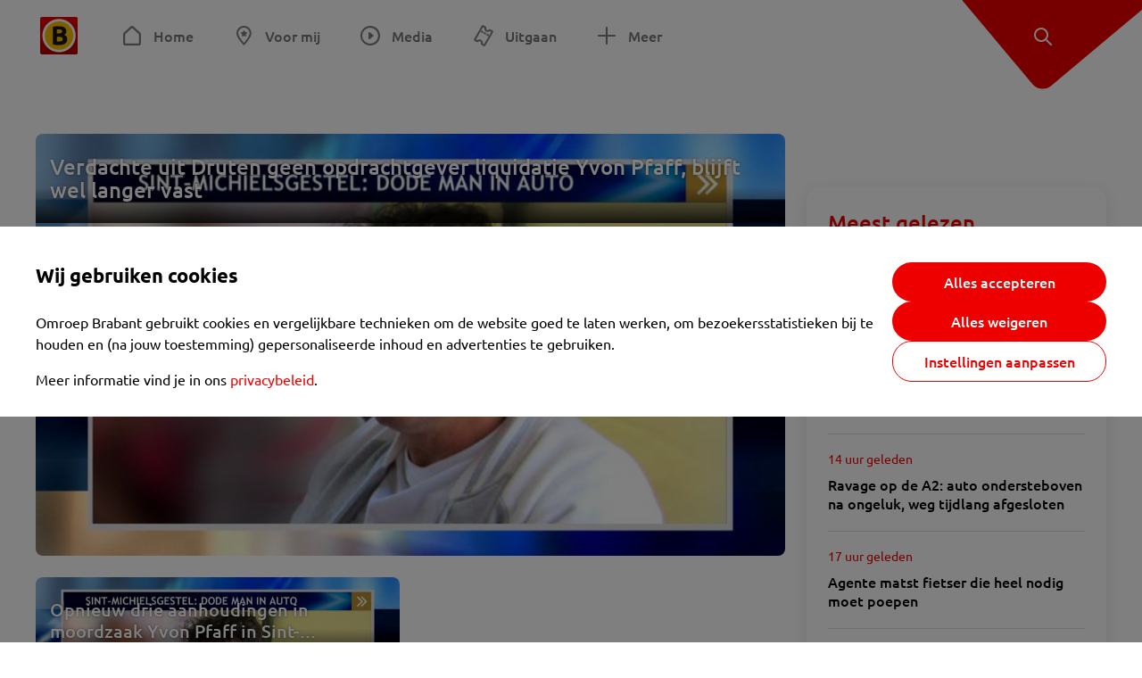

--- FILE ---
content_type: text/html; charset=utf-8
request_url: https://www.omroepbrabant.nl/tag/DRUTEN
body_size: 9887
content:
<!DOCTYPE html><html lang="nl" class="theme theme--light"><head><meta charSet="utf-8"/><meta name="viewport" content="width=device-width"/><link rel="preconnect" href="https://api.smartocto.com"/><link rel="preconnect" href="https://fcmregistrations.googleapis.com"/><link rel="preconnect" href="https://firebaseinstallations.googleapis.com"/><link rel="preconnect" href="https://measure.smartocto.com"/><link rel="preconnect" href="https://tentacles.smartocto.com"/><link rel="preconnect" href="https://www.gstatic.com"/><link rel="preload" href="/fonts/ubuntu-regular.woff2" as="font" type="font/woff2" crossorigin="anonymous"/><link rel="preload" href="/fonts/ubuntu-medium.woff2" as="font" type="font/woff2" crossorigin="anonymous"/><link rel="preload" href="/fonts/ubuntu-bold.woff2" as="font" type="font/woff2" crossorigin="anonymous"/><title>Nieuws gerelateerd aan &#x27;DRUTEN&#x27; - Omroep Brabant: het laatste nieuws uit Brabant, sport en informatie uit jouw regio.</title><meta property="og:title" content="Nieuws gerelateerd aan &#x27;DRUTEN&#x27;"/><meta property="og:locale" content="nl_NL"/><meta property="og:site_name" content="Omroep Brabant: het laatste nieuws uit Brabant, sport en informatie uit jouw regio."/><meta property="fb:app_id" content="149479215220651"/><meta name="twitter:title" content="Nieuws gerelateerd aan &#x27;DRUTEN&#x27;"/><meta name="twitter:site" content="@omroepbrabant"/><meta name="twitter:card" content="summary_large_image"/><link rel="alternate" type="application/rss+xml" title="RSS Feed van Omroep Brabant: het laatste nieuws uit Brabant, sport en informatie uit jouw regio." href="/rss"/><meta name="google-site-verification" content="uYIyPL0CGJu94vOAJs2FhmRO63TfcSess2HGBdUE5wk"/><meta name="google-play-app" content="app-id=nl.omroepbrabant.android"/><meta name="apple-itunes-app" content="app-id=421375755"/><link rel="preload" as="image" imageSrcSet="https://api.omroepbrabant.nl/img/f/640/360/0.5/0.5/[base64] 640w, https://api.omroepbrabant.nl/img/f/768/432/0.5/0.5/[base64] 768w, https://api.omroepbrabant.nl/img/f/1024/576/0.5/0.5/[base64] 1024w, https://api.omroepbrabant.nl/img/f/1280/720/0.5/0.5/[base64] 1280w" imageSizes="(max-width: 767px) 100vw,(max-width: 1099px) 50vw, 768px" fetchpriority="high"/><meta name="next-head-count" content="24"/><script src="https://cdn.optoutadvertising.com/script/ootag.v2.min.js" type="6b1435872059497f42cd3c52-text/javascript"></script><script type="6b1435872059497f42cd3c52-text/javascript">var ootag = ootag || {};
                                ootag.queue = ootag.queue || [];
                                ootag.queue.push(function () { ootag.initializeOo({ noRequestsOnPageLoad: true, publisher: 4 }); });</script><script src="/loader.js" async="" type="6b1435872059497f42cd3c52-text/javascript"></script><script id="tentaclesScript" data-nscript="beforeInteractive" type="6b1435872059497f42cd3c52-text/javascript">window.tentacles = {apiToken: "undefined", scrollDepthDevice: 'desktop'};</script><link rel="preload" href="/_next/static/css/cf2dc49a651307c9.css" as="style"/><link rel="stylesheet" href="/_next/static/css/cf2dc49a651307c9.css" data-n-g=""/><link rel="preload" href="/_next/static/css/75a51d1c48af4c8e.css" as="style"/><link rel="stylesheet" href="/_next/static/css/75a51d1c48af4c8e.css" data-n-p=""/><link rel="preload" href="/_next/static/css/9ccbf7a44debeaa7.css" as="style"/><link rel="stylesheet" href="/_next/static/css/9ccbf7a44debeaa7.css" data-n-p=""/><link rel="preload" href="/_next/static/css/452f64452f07a249.css" as="style"/><link rel="stylesheet" href="/_next/static/css/452f64452f07a249.css" data-n-p=""/><noscript data-n-css=""></noscript><script defer="" nomodule="" src="/_next/static/chunks/polyfills-42372ed130431b0a.js" type="6b1435872059497f42cd3c52-text/javascript"></script><script src="/_next/static/chunks/webpack-c00d388c9209e829.js" defer="" type="6b1435872059497f42cd3c52-text/javascript"></script><script src="/_next/static/chunks/framework-945b357d4a851f4b.js" defer="" type="6b1435872059497f42cd3c52-text/javascript"></script><script src="/_next/static/chunks/main-461b0a2fe5dc1db8.js" defer="" type="6b1435872059497f42cd3c52-text/javascript"></script><script src="/_next/static/chunks/pages/_app-3184fc85f4be30a1.js" defer="" type="6b1435872059497f42cd3c52-text/javascript"></script><script src="/_next/static/chunks/9883-5cacc641da2a974a.js" defer="" type="6b1435872059497f42cd3c52-text/javascript"></script><script src="/_next/static/chunks/499-ad1355b3f7c93fa8.js" defer="" type="6b1435872059497f42cd3c52-text/javascript"></script><script src="/_next/static/chunks/4919-7bf3860439a1a7a7.js" defer="" type="6b1435872059497f42cd3c52-text/javascript"></script><script src="/_next/static/chunks/3632-0ba96a994326dac1.js" defer="" type="6b1435872059497f42cd3c52-text/javascript"></script><script src="/_next/static/chunks/9370-bd4beb6ad6a4705c.js" defer="" type="6b1435872059497f42cd3c52-text/javascript"></script><script src="/_next/static/chunks/794-3e020b157c22965a.js" defer="" type="6b1435872059497f42cd3c52-text/javascript"></script><script src="/_next/static/chunks/8536-85fefb87de92f1fb.js" defer="" type="6b1435872059497f42cd3c52-text/javascript"></script><script src="/_next/static/chunks/pages/tag/%5Btag%5D-08b8034696af0b28.js" defer="" type="6b1435872059497f42cd3c52-text/javascript"></script><script src="/_next/static/SayKKxoI6fx6buKkEbTVn/_buildManifest.js" defer="" type="6b1435872059497f42cd3c52-text/javascript"></script><script src="/_next/static/SayKKxoI6fx6buKkEbTVn/_ssgManifest.js" defer="" type="6b1435872059497f42cd3c52-text/javascript"></script></head><body><div id="__next"><script type="6b1435872059497f42cd3c52-text/javascript">var _comscore = _comscore || [];</script><div><div class="layout_loading-bar-wrapper__MiYij"><div class="loading-bar_loading-bar__7hBm8"><div class="loading-bar_loading-bar__fill__hYDf3"></div></div></div><header class="header_header__5W1NW"><div class="header_body__SALc_"><a href="#content" class="header_skip-content__qORiF">Navigatie overslaan</a><button type="button" class="header_hamburger__X9GMg" title="Open menu"><svg xmlns="http://www.w3.org/2000/svg" width="24" height="24" fill="none" viewBox="0 0 24 24"><rect width="20" height="2" x="2" y="4" fill="#F00000" rx="1"></rect><rect width="16" height="2" x="2" y="11" fill="#F00000" rx="1"></rect><rect width="12" height="2" x="2" y="18" fill="#F00000" rx="1"></rect></svg></button><a aria-label="Ga naar de homepage" class="header_logo-container__xWSyu" href="/"><div class="header_logo__6uC4v"></div></a><nav class="header_main-navigation__35_Cf" role="navigation" aria-label="Hoofdnavigatie"><ul class="header_menu__HPMcM"><li><a class="header_item__BLHX1 header_item--home__qTKZa" href="/">Home</a></li><li><a class="header_item__BLHX1 header_item--personal__zDxkk" href="/voormij">Voor mij</a></li><li><a class="header_item__BLHX1 header_item--media__PdYzr" href="/media">Media</a></li><li><a class="header_item__BLHX1 header_item--events__3hsRT" href="/events">Uitgaan</a></li><li><a class="header_item__BLHX1 header_item--more__eNqv0" href="/meer">Meer</a></li></ul></nav></div><div class="header-flap_header-flap__d_WBr"><div class="header-flap_body__U4qkL"><a title="Ontdek" href="/ontdek"><img src="/static/icons/explore-white.svg" alt="" width="24" height="24" class="header-flap_tip__icon__5dq_o" loading="lazy"/></a></div></div></header><main id="content" class="layout_layout__S5c37 layout_layout__S5c37"><div class="overview_overview__ifhTn"><div class="ad_ad__B3I0k overview_ad__uN3GF responsive-ad_desktop-only__HPOrN"><div class="ad_label__NoxuZ">Advertentie</div><div role="presentation" title="Hier staat een advertentie" class="ad_unit__dKgV6" style="width:728px;height:90px" data-test-id="ad"><div id="omroepbrabant_web_desktop_leaderboard_atf"></div></div></div><div class="ad_ad__B3I0k overview_ad__uN3GF responsive-ad_tablet-only__MpJ5i"><div class="ad_label__NoxuZ">Advertentie</div><div role="presentation" title="Hier staat een advertentie" class="ad_unit__dKgV6" style="width:320px;height:50px" data-test-id="ad"><div id="omroepbrabant_web_tablet_mobileleaderboard_atf"></div></div></div><div class="overview-layout_overview-layout__c846f"><div class="overview-layout_header__mDQuq"><section class="overview-layout_featured__y00yJ"><div class="overview-featured_overview-featured__FClrv undefined"><div class="overview-featured_header1__d8UZB"><article class="article-teaser_article__bPR4_ article-teaser_is-featured-item__Vr73q undefined article-teaser_is-first-item__B5EHI"><a class="article-teaser_link__AS2cX" href="/nieuws/1915996/verdachte-uit-druten-geen-opdrachtgever-liquidatie-yvon-pfaff-blijft-wel-langer-vast"><div class="article-teaser_container__KZT77"><div class="article-teaser_overlay___he_5"><h1 class="article-teaser_title__C3zjT">Verdachte uit Druten geen opdrachtgever liquidatie Yvon Pfaff, blijft wel langer vast</h1></div><div class="article-teaser_media__S42a5 article-teaser_featured-media__UQVfM"><div class="image_image__jrtjt image_image--16x9__9HBQ8 article-teaser_media-el__EvRiR article-teaser_featured-media__UQVfM"><img alt="" fetchpriority="high" loading="eager" width="768" height="432" decoding="async" data-nimg="1" style="color:transparent" sizes="(max-width: 767px) 100vw,(max-width: 1099px) 50vw, 768px" srcSet="https://api.omroepbrabant.nl/img/f/640/360/0.5/0.5/[base64] 640w, https://api.omroepbrabant.nl/img/f/768/432/0.5/0.5/[base64] 768w, https://api.omroepbrabant.nl/img/f/1024/576/0.5/0.5/[base64] 1024w, https://api.omroepbrabant.nl/img/f/1280/720/0.5/0.5/[base64] 1280w" src="https://api.omroepbrabant.nl/img/f/1280/720/0.5/0.5/[base64]"/></div></div></div></a></article></div><div class="overview-featured_header2__wKfhQ"><article class="article-teaser_article__bPR4_ article-teaser_is-grid-item__XDZua undefined article-teaser_small-featured__mU8q1"><a class="article-teaser_link__AS2cX" href="/nieuws/1910173/opnieuw-drie-aanhoudingen-in-moordzaak-yvon-pfaff-in-sint-michielsgestel"><div class="article-teaser_container__KZT77"><div class="article-teaser_details__XdXIB"><h1 class="article-teaser_title__C3zjT">Opnieuw drie aanhoudingen in moordzaak Yvon Pfaff in Sint-Michielsgestel</h1><span class="article-teaser_hide-on-mobile__IAdgz"></span><p class="article-teaser_text__BgdH6">De politie heeft maandag drie inwoners van het Gelderse Maurik aangehouden die betrokken zouden zijn bij de dood van Yvon Pfaff. Zijn dode lichaam werd op 22 juni aangetroffen in een uitgebrande auto in Sint-Michielsgestel.</p></div><div class="article-teaser_media__S42a5"><div class="image_image__jrtjt image_image--4x3__ry8O5 article-teaser_media-el__EvRiR"><img alt="" loading="lazy" width="256" height="192" decoding="async" data-nimg="1" style="color:transparent" sizes="(max-width: 767px) 128px, 250px" srcSet="https://api.omroepbrabant.nl/img/f/640/480/0.5/0.5/[base64] 640w, https://api.omroepbrabant.nl/img/f/768/576/0.5/0.5/[base64] 768w, https://api.omroepbrabant.nl/img/f/1024/768/0.5/0.5/[base64] 1024w, https://api.omroepbrabant.nl/img/f/1280/960/0.5/0.5/[base64] 1280w" src="https://api.omroepbrabant.nl/img/f/1280/960/0.5/0.5/[base64]"/></div><div class="article-teaser_overlay___he_5 article-teaser_no-background__t1v1v"></div></div></div></a></article></div></div></section><div class="overview_topbar__r1kf9"><div class="ad_ad__B3I0k overview_ad__uN3GF responsive-ad_phone-only__a3hI_"><div class="ad_label__NoxuZ">Advertentie</div><div role="presentation" title="Hier staat een advertentie" class="ad_unit__dKgV6" style="width:320px;height:50px" data-test-id="ad"><div id="omroepbrabant_web_phone_mobileleaderboard_atf"></div></div></div></div></div><div class="overview-layout_body__es_CD"><div><div class="grid_list__q7PCq"><div class="overview-layout_items-header__EDMRU"><div><h2 class="section-title_section-title__2Xjxa section-title_h2___dOer">Artikelen over &#x27;DRUTEN&#x27;</h2></div><div><button class="icon-toggle-button_icon-toggle-button__4keT_ icon-toggle-button_icon-toggle-button--active__X6VpM" type="button" title="Artikelen weergeven in een lijstweergave"><svg xmlns="http://www.w3.org/2000/svg" width="24" height="25" fill="none" class="icon-toggle-button_icon__oduiz"><rect width="4" height="4" x="4" y="4.5" rx="1"></rect><rect width="11" height="4" x="9" y="4.5" rx="1"></rect><rect width="11" height="4" x="9" y="10.5" rx="1"></rect><rect width="11" height="4" x="9" y="16.5" rx="1"></rect><rect width="4" height="4" x="4" y="10.5" rx="1"></rect><rect width="4" height="4" x="4" y="16.5" rx="1"></rect></svg></button><button class="icon-toggle-button_icon-toggle-button__4keT_ icon-toggle-button_hide-mobile__2DvMk" type="button" title="Artikelen weergeven in een rasterweergave"><svg xmlns="http://www.w3.org/2000/svg" width="24" height="25" fill="none" class="icon-toggle-button_icon__oduiz"><rect width="6" height="6" x="14" y="4.5" rx="1"></rect><rect width="6" height="6" x="14" y="14.5" rx="1"></rect><rect width="6" height="6" x="4" y="4.5" rx="1"></rect><rect width="6" height="6" x="4" y="14.5" rx="1"></rect></svg></button></div></div></div><div class="grid_footer__ROaxm"><div class="ad_ad__B3I0k grid_ad__WgJ1P responsive-ad_desktop-only__HPOrN"><div class="ad_label__NoxuZ">Advertentie</div><div role="presentation" title="Hier staat een advertentie" class="ad_unit__dKgV6" style="width:728px;height:90px" data-test-id="ad"><div id="omroepbrabant_web_desktop_leaderboard_btf2"></div></div></div><div class="ad_ad__B3I0k grid_ad__WgJ1P responsive-ad_tablet-only__MpJ5i"><div class="ad_label__NoxuZ">Advertentie</div><div role="presentation" title="Hier staat een advertentie" class="ad_unit__dKgV6" style="width:728px;height:90px" data-test-id="ad"><div id="omroepbrabant_web_tablet_leaderboard_btf2"></div></div></div><div class="ad_ad__B3I0k grid_ad__WgJ1P responsive-ad_phone-only__a3hI_"><div class="ad_label__NoxuZ">Advertentie</div><div role="presentation" title="Hier staat een advertentie" class="ad_unit__dKgV6" style="width:320px;height:250px" data-test-id="ad"><div id="omroepbrabant_web_phone_rectangle_btf3"></div></div></div></div></div></div></div></div></main><footer class="footer_footer__3D8Kk"><div class="footer_body__rdK_n footer_centered__2Iepx"><nav class="footer_menu__dFo6T" aria-label="Voettekst navigatie"><section class="footer_group__45f9p"><h3 class="footer_title__wN0vs">Nieuws</h3><ul class="footer_links__vJGIU"><li><a class="footer_link__jlaXa" href="/netbinnen"><span class="footer_underline__4cdo6">Net binnen</span></a></li><li><a class="footer_link__jlaXa" href="/carnaval"><span class="footer_underline__4cdo6">Carnaval</span></a></li><li><a class="footer_link__jlaXa" href="/mostviewed"><span class="footer_underline__4cdo6">Meest gelezen</span></a></li><li><a class="footer_link__jlaXa" href="/lokaal"><span class="footer_underline__4cdo6">Lokaal</span></a></li><li><a class="footer_link__jlaXa" href="/112"><span class="footer_underline__4cdo6">112</span></a></li><li><a class="footer_link__jlaXa" href="/sport"><span class="footer_underline__4cdo6">Sport</span></a></li><li><a class="footer_link__jlaXa" href="/weer"><span class="footer_underline__4cdo6">Weer</span></a></li><li><a class="footer_link__jlaXa" href="/verkeer"><span class="footer_underline__4cdo6">Verkeer</span></a></li><li><a class="footer_link__jlaXa" href="/vluchtinformatie"><span class="footer_underline__4cdo6">Eindhoven Airport</span></a></li><li><a class="footer_link__jlaXa" href="/events"><span class="footer_underline__4cdo6">Uitgaan</span></a></li></ul></section><section class="footer_group__45f9p"><h3 class="footer_title__wN0vs">Media</h3><ul class="footer_links__vJGIU"><li><a class="footer_link__jlaXa" href="/tv"><span class="footer_underline__4cdo6">Kijk live TV</span></a></li><li><a class="footer_link__jlaXa" href="/tv/gids"><span class="footer_underline__4cdo6">Televisiegids</span></a></li><li><a class="footer_link__jlaXa" href="/tv/programmas"><span class="footer_underline__4cdo6">TV gemist</span></a></li><li><a class="footer_link__jlaXa" href="https://www.brabantplus.nl/" target="_blank" rel="noopener noreferrer"><span class="footer_underline__4cdo6">Brabant+</span></a></li><li><a class="footer_link__jlaXa" href="/radio"><span class="footer_underline__4cdo6">Luister live radio</span></a></li><li><a class="footer_link__jlaXa" href="/radio/gids"><span class="footer_underline__4cdo6">Radiogids</span></a></li><li><a class="footer_link__jlaXa" href="/radio/programmas"><span class="footer_underline__4cdo6">Radio gemist</span></a></li><li><a class="footer_link__jlaXa" href="/podcast"><span class="footer_underline__4cdo6">Podcasts</span></a></li><li><a class="footer_link__jlaXa" href="/nieuwsbrief"><span class="footer_underline__4cdo6">Nieuwsbrieven</span></a></li><li><a class="footer_link__jlaXa" href="/download"><span class="footer_underline__4cdo6">Download de app</span></a></li></ul></section><section class="footer_group__45f9p"><h3 class="footer_title__wN0vs">Omroep Brabant</h3><ul class="footer_links__vJGIU"><li><a class="footer_link__jlaXa" href="/over-omroep-brabant"><span class="footer_underline__4cdo6">Over ons</span></a></li><li><a class="footer_link__jlaXa" href="/wieiswie"><span class="footer_underline__4cdo6">Wie is wie</span></a></li><li><a class="footer_link__jlaXa" href="https://www.werkenbijomroepbrabant.nl/" target="_blank" rel="noopener noreferrer"><span class="footer_underline__4cdo6">Werken bij Omroep Brabant</span></a></li><li><a class="footer_link__jlaXa" href="https://www.omroepbrabantreclame.nl/" target="_blank" rel="noopener noreferrer"><span class="footer_underline__4cdo6">Adverteren</span></a></li><li><a class="footer_link__jlaXa" href="/persberichten"><span class="footer_underline__4cdo6">Persberichten</span></a></li><li><a class="footer_link__jlaXa" href="/panel"><span class="footer_underline__4cdo6">Panel</span></a></li><li><a class="footer_link__jlaXa" href="/privacy"><span class="footer_underline__4cdo6">Privacy</span></a></li><li><a class="footer_link__jlaXa" href="/rondleiding"><span class="footer_underline__4cdo6">Rondleiding</span></a></li><li><a class="footer_link__jlaXa" href="https://www.ikbeneenbrabander.nl/" target="_blank" rel="noopener noreferrer"><span class="footer_underline__4cdo6">Webshop</span></a></li><li><button class="footer_link__jlaXa" type="button"><span class="footer_underline__4cdo6">Cookie-instellingen</span></button></li></ul></section><section class="footer_group__45f9p"><h3 class="footer_title__wN0vs">Contact</h3><ul class="footer_links__vJGIU"><li><a class="footer_link__jlaXa" href="/contact"><span class="footer_underline__4cdo6">Tip de redactie</span></a></li><li><a class="footer_link__jlaXa" href="/regioverslaggevers"><span class="footer_underline__4cdo6">Regioverslaggevers</span></a></li><li><a class="footer_link__jlaXa" href="/adresencontactgegevens"><span class="footer_underline__4cdo6">Adres en contactgegevens</span></a></li></ul></section></nav><nav><h3 class="footer_title__wN0vs">Social Media</h3><ul class="footer_socials__4nxJq"><li class="footer_social-item__7GSJP"><a href="https://www.facebook.com/omroepbrabant" class="footer_social-link__nKxcp" target="_black" rel="noopener" title="Bekijk onze Facebook pagina"><span class="share-icon_share-icon__GA5sB share-icon_no-color__H0iN0 share-icon_small__bEexo"><svg xmlns="http://www.w3.org/2000/svg" width="24" height="24" fill="none" viewBox="0 0 24 24"><path fill="#3B5998" d="M12 2C6.477 2 2 6.496 2 12.042c0 4.974 3.605 9.093 8.332 9.89v-7.795H7.92V11.33h2.412V9.263c0-2.4 1.46-3.708 3.593-3.708 1.021 0 1.899.076 2.154.11v2.508l-1.48.001c-1.159 0-1.383.553-1.383 1.365v1.791h2.767l-.36 2.805h-2.406V22C18.164 21.395 22 17.171 22 12.039 22 6.496 17.523 2 12 2"></path></svg></span><p class="footer_social-text__E0Ozk">Facebook</p></a></li><li class="footer_social-item__7GSJP"><a href="https://instagram.com/omroepbrabant/" class="footer_social-link__nKxcp" target="_black" rel="noopener" title="Bekijk onze Instagram feed"><span class="share-icon_share-icon__GA5sB share-icon_no-color__H0iN0 share-icon_small__bEexo"><svg xmlns="http://www.w3.org/2000/svg" width="24" height="24" viewBox="0 0 24 24"><defs><radialGradient id="a" cx="25.288%" cy="87.793%" r="103.939%" fx="25.288%" fy="87.793%"><stop offset="0%" stop-color="#FDDF72"></stop><stop offset="36.48%" stop-color="#FF500F"></stop><stop offset="71.744%" stop-color="#DB0068"></stop><stop offset="100%" stop-color="#4E27E9"></stop></radialGradient></defs><path fill="url(#a)" d="M12 4.622c2.403 0 2.688.01 3.637.053 2.44.11 3.579 1.268 3.69 3.689.043.949.051 1.234.051 3.637s-.009 2.688-.051 3.637c-.112 2.418-1.248 3.578-3.69 3.689-.949.043-1.232.052-3.637.052-2.403 0-2.688-.009-3.637-.052-2.445-.112-3.578-1.275-3.689-3.69-.044-.949-.053-1.233-.053-3.637s.01-2.687.053-3.637c.112-2.42 1.248-3.578 3.69-3.689.949-.043 1.233-.052 3.636-.052M12 3c-2.444 0-2.75.01-3.71.054-3.269.15-5.085 1.964-5.235 5.235C3.01 9.249 3 9.556 3 12s.01 2.751.054 3.711c.15 3.269 1.964 5.085 5.235 5.235.96.043 1.267.054 3.711.054s2.751-.01 3.711-.054c3.266-.15 5.086-1.963 5.234-5.235.044-.96.055-1.267.055-3.711s-.01-2.75-.054-3.71c-.147-3.266-1.963-5.085-5.234-5.235C14.75 3.01 14.444 3 12 3m0 4.379a4.622 4.622 0 1 0 0 9.243 4.622 4.622 0 0 0 0-9.244M12 15a3 3 0 1 1 0-6 3 3 0 0 1 0 6m4.805-8.884a1.08 1.08 0 1 0-.001 2.161 1.08 1.08 0 0 0 0-2.16"></path></svg></span><p class="footer_social-text__E0Ozk">Instagram</p></a></li><li class="footer_social-item__7GSJP"><a href="https://www.youtube.com/user/omroepbrabant" class="footer_social-link__nKxcp" target="_black" rel="noopener" title="Bekijk ons YouTube kanaal"><span class="share-icon_share-icon__GA5sB share-icon_no-color__H0iN0 share-icon_small__bEexo"><svg xmlns="http://www.w3.org/2000/svg" width="24" height="24" viewBox="0 0 24 24"><path fill="red" d="M17.711 5.143c-2.703-.191-8.723-.19-11.422 0C3.366 5.35 3.022 7.181 3 12c.022 4.81.363 6.65 3.289 6.857 2.7.19 8.72.191 11.422 0C20.634 18.65 20.978 16.819 21 12c-.022-4.81-.363-6.65-3.289-6.857M9.75 15.111V8.89l6 3.106z"></path></svg></span><p class="footer_social-text__E0Ozk">YouTube</p></a></li><li class="footer_social-item__7GSJP"><a href="https://www.tiktok.com/@omroepbrabant" class="footer_social-link__nKxcp" target="_black" rel="noopener" title="Bekijk onze TikTok video&#x27;s"><span class="share-icon_share-icon__GA5sB share-icon_no-color__H0iN0 share-icon_small__bEexo"><svg xmlns="http://www.w3.org/2000/svg" width="24" height="24" viewBox="0 0 24 24"><path fill="#010101" d="M19.589 6.686a4.79 4.79 0 0 1-3.77-4.245V2h-3.445v13.672a2.896 2.896 0 0 1-5.201 1.743l-.002-.001.002.001a2.895 2.895 0 0 1 3.183-4.51v-3.5a6.329 6.329 0 0 0-5.394 10.692 6.33 6.33 0 0 0 10.857-4.424V8.687a8.2 8.2 0 0 0 4.773 1.526V6.79a5 5 0 0 1-1.003-.104"></path></svg></span><p class="footer_social-text__E0Ozk">TikTok</p></a></li><li class="footer_social-item__7GSJP"><a href="https://x.com/omroepbrabant" class="footer_social-link__nKxcp" target="_black" rel="noopener" title="Lees onze tweets op Twitter"><span class="share-icon_share-icon__GA5sB share-icon_no-color__H0iN0 share-icon_small__bEexo"><svg xmlns="http://www.w3.org/2000/svg" width="19" height="19" viewBox="0 0 300 300"><path fill="#010101" d="M178.57 127.15 290.27 0h-26.46l-97.03 110.38L89.34 0H0l117.13 166.93L0 300.25h26.46l102.4-116.59 81.8 116.59H300M36.01 19.54h40.65l187.13 262.13h-40.66"></path></svg></span><p class="footer_social-text__E0Ozk">X</p></a></li><li class="footer_social-item__7GSJP"><a href="https://www.linkedin.com/company/omroepbrabant/" class="footer_social-link__nKxcp" target="_black" rel="noopener" title="LinkedIn"><span class="share-icon_share-icon__GA5sB share-icon_no-color__H0iN0 share-icon_small__bEexo"><svg xmlns="http://www.w3.org/2000/svg" width="24" height="24" fill="none" viewBox="0 0 24 24"><path fill="#0077B5" d="M17.833 2H6.167A4.167 4.167 0 0 0 2 6.167v11.666A4.167 4.167 0 0 0 6.167 22h11.666A4.167 4.167 0 0 0 22 17.833V6.167A4.167 4.167 0 0 0 17.833 2M8.667 17.833h-2.5V8.667h2.5zM7.417 7.61a1.465 1.465 0 0 1-1.459-1.47c0-.812.654-1.47 1.459-1.47s1.458.658 1.458 1.47-.652 1.47-1.458 1.47m11.25 10.223h-2.5v-4.67c0-2.806-3.334-2.594-3.334 0v4.67h-2.5V8.667h2.5v1.47c1.164-2.155 5.834-2.314 5.834 2.064z"></path></svg></span><p class="footer_social-text__E0Ozk">LinkedIn</p></a></li><li class="footer_social-item__7GSJP"><a href="https://www.flickr.com/photos/omroepbrabant" class="footer_social-link__nKxcp" target="_black" rel="noopener" title="Flickr"><span class="share-icon_share-icon__GA5sB share-icon_no-color__H0iN0 share-icon_small__bEexo"><svg xmlns="http://www.w3.org/2000/svg" width="24" height="24" fill="none" viewBox="0 0 24 24"><path fill="#FF0084" d="M17.5 7a5 5 0 1 1 0 10 5 5 0 0 1 0-10"></path><path fill="#0063DC" d="M6.5 7a5 5 0 1 1 0 10 5 5 0 0 1 0-10"></path></svg></span><p class="footer_social-text__E0Ozk">Flickr</p></a></li><li class="footer_social-item__7GSJP"><a href="https://api.whatsapp.com/send?phone=310644514444" class="footer_social-link__nKxcp" target="_black" rel="noopener" title="WhatsApp"><span class="share-icon_share-icon__GA5sB share-icon_no-color__H0iN0 share-icon_small__bEexo"><svg xmlns="http://www.w3.org/2000/svg" width="24" height="24" viewBox="0 0 24 24"><path fill="#25D366" d="m3 21 1.271-4.622a8.87 8.87 0 0 1-1.196-4.46C3.078 7.001 7.098 3 12.038 3c2.397 0 4.647.93 6.34 2.616A8.85 8.85 0 0 1 21 11.926c-.002 4.918-4.023 8.92-8.962 8.92a9 9 0 0 1-4.287-1.087zm4.971-2.855c1.263.746 2.47 1.193 4.064 1.194 4.105 0 7.45-3.326 7.452-7.414.001-4.097-3.327-7.418-7.446-7.419-4.109 0-7.45 3.325-7.452 7.413-.001 1.669.49 2.918 1.315 4.226l-.753 2.736zm8.581-4.098c-.055-.093-.205-.149-.43-.26-.223-.112-1.324-.652-1.53-.726s-.354-.111-.504.112c-.149.223-.579.725-.709.874-.13.148-.261.167-.485.055-.224-.111-.946-.346-1.801-1.106-.666-.591-1.116-1.32-1.246-1.544s-.014-.344.098-.455c.101-.1.224-.26.336-.39.114-.13.15-.223.226-.372.075-.148.038-.279-.019-.39-.056-.112-.504-1.209-.69-1.655-.182-.434-.367-.376-.504-.382l-.43-.008a.82.82 0 0 0-.596.279c-.205.223-.784.762-.784 1.86 0 1.097.802 2.156.914 2.305.112.148 1.579 2.4 3.825 3.365.534.23.952.367 1.277.47a3.1 3.1 0 0 0 1.41.088c.43-.064 1.325-.54 1.512-1.06.187-.521.187-.967.13-1.06"></path></svg></span><p class="footer_social-text__E0Ozk">WhatsApp</p></a></li></ul></nav></div><div class="footer_bottom__m4YGz"><div>Copyright<!-- --> © <!-- -->2026<!-- --> <!-- -->Omroep Brabant: het laatste nieuws uit Brabant, sport en informatie uit jouw regio.</div><a class="footer_logo-link__9NcGC" href="/"><div class="footer_logo__l9CWM">Omroep Brabant: het laatste nieuws uit Brabant, sport en informatie uit jouw regio.</div></a></div></footer><div class="footer_bottom-block__RVyjt"></div></div></div><script id="__NEXT_DATA__" type="application/json">{"props":{"pageProps":{"meta":{"title":"Nieuws gerelateerd aan 'DRUTEN'","image":"","description":""},"pageview":{"page_name":"tag:DRUTEN","page_type":"tag","nos_onboarding":"0"},"props":{"subject":"Artikelen over 'DRUTEN'","articles":[{"type":"article","externalId":"1915996","title":"Verdachte uit Druten geen opdrachtgever liquidatie Yvon Pfaff, blijft wel langer vast","text":"De 37-jarige man uit Druten die vast zit in verband met de moordzaak Yvon Pfaff wordt door het Openbaar Ministerie (OM) niet gezien als opdrachtgever. Hij blijft negentig dagen langer vast, zo is woensdag door de raadkamer in Den Bosch besloten.","url":"/nieuws/1915996/verdachte-uit-druten-geen-opdrachtgever-liquidatie-yvon-pfaff-blijft-wel-langer-vast","image":{"url":"https://api.omroepbrabant.nl/img/f/$width$/$height$/0.5/0.5/[base64]","title":"Omroep Brabant","alt":""},"badge":null,"timestamp":1412789840},{"type":"article","externalId":"1910173","title":"Opnieuw drie aanhoudingen in moordzaak Yvon Pfaff in Sint-Michielsgestel","text":"De politie heeft maandag drie inwoners van het Gelderse Maurik aangehouden die betrokken zouden zijn bij de dood van Yvon Pfaff. Zijn dode lichaam werd op 22 juni aangetroffen in een uitgebrande auto in Sint-Michielsgestel.","url":"/nieuws/1910173/opnieuw-drie-aanhoudingen-in-moordzaak-yvon-pfaff-in-sint-michielsgestel","image":{"url":"https://api.omroepbrabant.nl/img/f/$width$/$height$/0.5/0.5/[base64]","title":"Omroep Brabant","alt":""},"badge":null,"timestamp":1412000266}],"meta":{"title":"Nieuws gerelateerd aan 'DRUTEN'","image":"","description":""},"pageview":{"page_name":"tag:DRUTEN","page_type":"tag","nos_onboarding":"0"},"smartPageTag":{"name":"index","chapter1":"tag","chapter2":"DRUTEN"}},"smartPageTag":{"name":"index","chapter1":"tag","chapter2":"DRUTEN"}},"menu":[{"id":0,"type":"home","label":"Home","submenu":[{"id":0,"type":"overview","label":"Nieuws","url":"/"},{"id":1,"type":"overview","label":"Carnaval","url":"/carnaval"},{"id":2,"type":"overview","label":"Moerdijk","url":"/dossier/moerdijk"},{"id":3,"type":"overview","label":"Net binnen","url":"/netbinnen"},{"id":4,"type":"overview","label":"Meest gelezen","url":"/mostviewed"},{"id":5,"type":"overview","label":"Sport","url":"/sport"},{"id":6,"type":"overview","label":"112","url":"/112"}],"url":"/"},{"id":1,"type":"personal","label":"Voor mij","url":"/voormij"},{"id":2,"type":"media","label":"Media","submenu":[{"id":0,"type":"","label":"Overzicht","url":"/media"},{"id":1,"type":"","label":"TV-programma's","url":"/tv/programmas"},{"id":2,"type":"","label":"Radioprogramma's","url":"/radio/programmas"},{"id":3,"type":"","label":"Podcasts","url":"/podcast"},{"id":4,"type":"","label":"TV-gids","url":"/tv/gids"},{"id":5,"type":"","label":"Radiogids","url":"/radio/gids"}],"url":"/media"},{"id":3,"type":"events","label":"Uitgaan","url":"/events"},{"id":5,"type":"more","label":"Meer","url":"/meer"}],"footer":[{"label":"Nieuws","links":[{"label":"Net binnen","url":"/netbinnen"},{"label":"Carnaval","url":"/carnaval"},{"label":"Meest gelezen","url":"/mostviewed"},{"label":"Lokaal","url":"/lokaal"},{"label":"112","url":"/112"},{"label":"Sport","url":"/sport"},{"label":"Weer","url":"/weer"},{"label":"Verkeer","url":"/verkeer"},{"label":"Eindhoven Airport","url":"/vluchtinformatie"},{"label":"Uitgaan","url":"/events"}]},{"label":"Media","links":[{"label":"Kijk live TV","url":"/tv"},{"label":"Televisiegids","url":"/tv/gids"},{"label":"TV gemist","url":"/tv/programmas"},{"label":"Brabant+","url":"https://www.brabantplus.nl/"},{"label":"Luister live radio","url":"/radio"},{"label":"Radiogids","url":"/radio/gids"},{"label":"Radio gemist","url":"/radio/programmas"},{"label":"Podcasts","url":"/podcast"},{"label":"Nieuwsbrieven","url":"/nieuwsbrief"},{"label":"Download de app","url":"/download"}]},{"label":"Omroep Brabant","links":[{"label":"Over ons","url":"/over-omroep-brabant"},{"label":"Wie is wie","url":"/wieiswie"},{"label":"Werken bij Omroep Brabant","url":"https://www.werkenbijomroepbrabant.nl/"},{"label":"Adverteren","url":"https://www.omroepbrabantreclame.nl/"},{"label":"Persberichten","url":"/persberichten"},{"label":"Panel","url":"/panel"},{"label":"Privacy","url":"/privacy"},{"label":"Rondleiding","url":"/rondleiding"},{"label":"Webshop","url":"https://www.ikbeneenbrabander.nl/"}]},{"label":"Contact","links":[{"label":"Tip de redactie","url":"/contact"},{"label":"Regioverslaggevers","url":"/regioverslaggevers"},{"label":"Adres en contactgegevens","url":"/adresencontactgegevens"}]}],"sidebars":{"light":[{"component":"PopularArticles","props":{"articles":[{"type":"article","externalId":"6002230","title":"Medewerker Enexis kreeg 'flinke opdonder' bij grote stroomstoring Tilburg","text":"Een medewerker van Enexis is gewond geraakt bij werkzaamheden aan een verdeelstation aan de Lange Nieuwstraat in Tilburg. Hij heeft 'een flinke opdonder' gehad, zegt de politie. Dat gebeurde toen er kortsluiting ontstond, waardoor 16.000 huishoudens in Tilburg zonder stroom kwamen te zitten.","url":"/nieuws/6002230/medewerker-enexis-kreeg-flinke-opdonder-bij-grote-stroomstoring-tilburg","image":{"url":"https://api.omroepbrabant.nl/img/f/$width$/$height$/0.50/0.50/[base64]","title":"","alt":""},"badge":null,"timestamp":1768637109},{"type":"article","externalId":"6002234","title":"Uitslaande brand in Tilburg: hulpdiensten vinden lichaam in appartement","text":"Bij een huis aan de Leharstraat in Tilburg is zaterdagmorgen brand uitgebroken. In het huis is een lichaam gevonden. De brand is geblust.","url":"/nieuws/6002234/uitslaande-brand-in-tilburg-hulpdiensten-vinden-lichaam-in-appartement","image":{"url":"https://api.omroepbrabant.nl/img/f/$width$/$height$/0.50/0.50/[base64]","title":"","alt":""},"badge":"VIDEO","timestamp":1768646345,"label":"VIDEO"},{"type":"article","externalId":"6002237","title":"Ravage op de A2: auto ondersteboven na ongeluk, weg tijdlang afgesloten","text":"Er is zaterdagmiddag een ongeluk gebeurd op de A2 tussen Best en Boxtel. Daardoor was de weg van Eindhoven naar Den Bosch enige tijd helemaal dicht. Verkeer werd omgeleid via de A58 en de N65. Rond half vier staat er een file van vijf kilometer met een vertraging van een klein half uur.","url":"/nieuws/6002237/ravage-op-de-a2-auto-ondersteboven-na-ongeluk-weg-tijdlang-afgesloten","image":{"url":"https://api.omroepbrabant.nl/img/f/$width$/$height$/0.61/0.49/[base64]","title":"","alt":""},"badge":null,"timestamp":1768658953},{"type":"article","externalId":"6002235","title":"Agente matst fietser die heel nodig moet poepen","text":"Een jongeman is zaterdagochtend ontsnapt aan een fikse verkeersboete. Een wijkagente in Oirschot zag hem met een telefoon in de hand fietsen. De fietser negeerde daarbij ook nog eens een rood verkeerslicht. ","url":"/nieuws/6002235/agente-matst-fietser-die-heel-nodig-moet-poepen","image":{"url":"https://api.omroepbrabant.nl/img/f/$width$/$height$/0.50/0.50/[base64]","title":"","alt":""},"badge":null,"timestamp":1768650114},{"type":"article","externalId":"6002233","title":"Reljongeren intimideren winkelpersoneel in Geldrop: 'Wil je vechten dan?!'","text":"De jongeren die donderdag en vrijdag ruiten en borden van supermarkt Nettorama in Geldrop bekogelden met eieren, gedragen zich al langere tijd vervelend in het dorp. Dat laten getuigen weten. ","url":"/nieuws/6002233/reljongeren-intimideren-winkelpersoneel-in-geldrop-wil-je-vechten-dan","image":{"url":"https://api.omroepbrabant.nl/img/f/$width$/$height$/0.50/0.29/[base64]","title":"","alt":""},"badge":null,"timestamp":1768669080}]}},{"component":"Newsletter","props":{}}],"dark":[]},"onboardingItems":[],"languages":[{"locale":"de","friendlyName":"Deutsch","direction":"ltr"},{"locale":"en","friendlyName":"English","direction":"ltr"},{"locale":"es","friendlyName":"Español","direction":"ltr"},{"locale":"fr","friendlyName":"Français","direction":"ltr"},{"locale":"pl","friendlyName":"Polski","direction":"ltr"},{"locale":"tr","friendlyName":"Türkçe","direction":"ltr"},{"locale":"ar","friendlyName":"العربية","direction":"rtl"},{"locale":"ro","friendlyName":"Română","direction":"ltr"}]},"page":"/tag/[tag]","query":{"tag":"DRUTEN"},"buildId":"SayKKxoI6fx6buKkEbTVn","runtimeConfig":{"IS_UAT":false,"API_ENDPOINT":"https://api.omroepbrabant.nl/api"},"isFallback":false,"isExperimentalCompile":false,"gip":true,"appGip":true,"scriptLoader":[]}</script><script src="/cdn-cgi/scripts/7d0fa10a/cloudflare-static/rocket-loader.min.js" data-cf-settings="6b1435872059497f42cd3c52-|49" defer></script></body></html>

--- FILE ---
content_type: application/javascript; charset=UTF-8
request_url: https://www.omroepbrabant.nl/_next/static/chunks/9370-bd4beb6ad6a4705c.js
body_size: 3413
content:
(self.webpackChunk_N_E=self.webpackChunk_N_E||[]).push([[9370],{7932:function(e,i,t){"use strict";function a(e,i){var t=arguments.length>2&&void 0!==arguments[2]&&arguments[2];if("string"!=typeof e||e.length<i)return e;if(t)return"".concat(e.substring(0,i),"...");var a=e.split(" ").reduce(function(e,t){var a=e.length?" ":"";return e.length>=i?e:"".concat(e).concat(a).concat(t)},"");return"".concat(a,"...")}t.d(i,{Z:function(){return a}})},82958:function(e,i,t){"use strict";t.d(i,{M:function(){return N},Z:function(){return g}});var a=t(75766),r=t(88421),n=t(85893),o=t(93967),d=t.n(o),c=t(23279),s=t.n(c),l=t(67294),m=t(91428),_=t(24043),u=t(20439),h=function(e,i,t,a){var r=function(){if(x.current){var e=x.current,i=e.scrollLeft,t=e.scrollWidth,a=e.clientWidth;v(i<=100),g(i+a>=t-100)}},n=function(){var e=x.current;if(!e)throw Error("Invalid containerRef");var i=e.getBoundingClientRect(),t=b.current.map(function(e,t){if(null===e)throw Error("Invalid itemRefs[".concat(t,"]"));var a=e.getBoundingClientRect();return{index:t,x:e.offsetLeft,visible:a.right<i.left||a.left>i.right?0:a.left>=i.left&&a.right<=i.right?1:a.left>=i.left?(i.right-a.left)/a.width:(a.right-i.left)/a.width}}),a=t.filter(function(e){return 0!==e.visible}),r=a[0],n=a[a.length-1];return{slides:t,perScreen:Math.round(a.length-2+r.visible+n.visible),first:r}},o=function(e){var i=x.current;null!==i&&(i.scrollTo?i.scrollTo({top:0,left:e,behavior:"smooth"}):i.scrollLeft=e)},d=(0,_._)((0,l.useState)(1),2),c=d[0],s=d[1],m=(0,_._)((0,l.useState)(!0),2),h=m[0],v=m[1],f=(0,_._)((0,l.useState)(!1),2),p=f[0],g=f[1],x=(0,l.useRef)(null),k=(0,l.useRef)(null),b=(0,l.useRef)([]),z=(0,_._)((0,l.useState)(void 0),2),I=z[0],N=z[1];b.current.length=null==e?void 0:e.length,(0,l.useEffect)(function(){var e=function(){var e=k.current;e&&s(e.scrollWidth-e.offsetWidth)};return window.addEventListener("resize",e),e(),function(){return window.removeEventListener("resize",e)}},[e.length]),(0,l.useEffect)(function(){0!==c||h||v(!0),0!==c||p||g(!0),c>0&&r()},[p,h,c]);var j=(0,l.useRef)(0);return(0,l.useEffect)(function(){void 0!==i&&j.current!==i&&(j.current=i,o(n().slides[i].x))},[i]),(0,l.useEffect)(function(){var e=function(){if(r(),(!p||!h)&&x.current){var e;N(-(null===(e=x.current)||void 0===e?void 0:e.getBoundingClientRect().x))}};a?(window.addEventListener("resize",e),e()):N(0)},[a,x,p,h]),{containerRef:x,containerStyle:I,handleScroll:function(){if(r(),t){var e=n().first,i=e.index;e.visible<.33&&(i+=1),j.current!==i&&(j.current=i,t(i))}},sliderRef:k,setItemRef:function(e,i){b.current[i]=e},previous:function(e){var i=e.clickChapter1;(0,u.e1)({event_type:"click.navigation",click:"click_left",click_chapter1:i});var a=n(),r=a.slides,d=a.first,c=a.perScreen,s=d.index-c;s<0&&(s=0),j.current=s,t&&t(s),o(r[s].x)},next:function(e){var i=e.clickChapter1;(0,u.e1)({event_type:"click.navigation",click:"click_right",click_chapter1:i});var a=n(),r=a.slides,d=a.first,s=a.perScreen,l=d.index+s;l>r.length-s?o(c):(j.current=l,t&&t(l),o(r[l].x))},isPrevHidden:h,isNextHidden:p}},v=t(75607),f=t.n(v);function p(e){if("object"!=typeof e)throw Error('Each item in the carousel must be an ReactElement, got a "'.concat(void 0===e?"undefined":(0,r._)(e),'"'));var i=e.key;if(!i)throw Error('Each item in the carousel should have a unique "key" prop');return i}var g=function(e){var i,t,r=e.slide,o=e.onSlide,c=e.children,_=e.classNameItem,u=e.pager,v=e.hasDots,g=e.clickChapter1,x=l.Children.toArray(c),k=h(x,r,o),b=k.containerRef,z=k.handleScroll,I=k.sliderRef,N=k.setItemRef,j=k.previous,C=k.next,y=k.isPrevHidden,R=k.isNextHidden;return(0,n.jsxs)(n.Fragment,{children:[(0,n.jsxs)("div",{className:f().carousel,children:[(0,n.jsx)("div",{className:f().body,ref:b,onScroll:s()(z,150),children:(0,n.jsx)("div",{ref:I,className:f().items,children:x.map(function(e,i){return(0,n.jsx)("div",{className:d()(f().item,_),ref:function(e){return N(e,i)},children:e},p(e))})})}),(0,n.jsx)("button",{type:"button",className:d()(f().pager,f().isPrevious,(i={},(0,a._)(i,f().isHidden,y),(0,a._)(i,f().pagerMedia,"media"===u||"vertical-videos"===u),(0,a._)(i,f().pagerMediaSmall,"media-small"===u),(0,a._)(i,f().pagerPuzzle,"puzzle"===u),(0,a._)(i,f().pagerHero,"hero"===u),(0,a._)(i,f().variant,"vertical-videos"===u),i)),onClick:function(){j({clickChapter1:g})},children:m.Z.common.previous}),(0,n.jsx)("button",{type:"button",className:d()(f().pager,f().isNext,(t={},(0,a._)(t,f().isHidden,R),(0,a._)(t,f().pagerMedia,"media"===u||"vertical-videos"===u),(0,a._)(t,f().pagerMediaSmall,"media-small"===u),(0,a._)(t,f().pagerPuzzle,"puzzle"===u),(0,a._)(t,f().pagerHero,"hero"===u),(0,a._)(t,f().variant,"vertical-videos"===u),t)),onClick:function(){C({clickChapter1:g})},children:m.Z.common.next})]}),void 0!==v&&v&&(0,n.jsx)("div",{className:f().dots,children:x.map(function(e,i){return(0,n.jsx)("span",{className:d()(f().dot,(0,a._)({},f().dotIsActive,i===r))},p(e))})})]})},x=t(9473),k=t(32638),b=t(85468),z=t(33800),I=t(66079),N=function(e){var i,t=e.items,r=e.slide,o=e.onSlide,c=e.breakContainer,l=void 0!==c&&c,_=e.title,u=e.clickTag,v=e.clickChapter1,p=h(t,r,o,l),g=p.containerRef,N=p.handleScroll,j=p.sliderRef,C=p.setItemRef,y=p.previous,R=p.next,w=p.isPrevHidden,S=p.isNextHidden,T=(0,x.v9)(k.z1);return(0,n.jsxs)("div",{className:d()(f().carousel,f().carouselVariant,"GRID"===T&&f().grid),children:[_&&(0,n.jsx)(I.Z,{title:_,as:"h2"}),(0,n.jsx)("div",{className:f().body,ref:g,onScroll:s()(N,150),children:(0,n.jsx)("div",{ref:j,className:f().items,children:t.map(function(e,i){return"article"===e.type?(0,n.jsx)("article",{className:f().item,ref:function(e){return C(e,i)},children:(0,n.jsx)(b.Z,{dateVisible:!0,article:e,type:"SMALL",removeSpacing:!0,hideText:!0,carouselItem:!0})},e.externalId):(0,n.jsx)("article",{className:d()(f().item,f().media),ref:function(e){return C(e,i)},children:(0,n.jsx)(z.Z,{className:d()(f().mediaItem,f().mediaItemVideo),mediaItem:e,visibleTime:!0,visibleDate:!0,navigation:"content:article link",imageHeight:144,imageSizes:"250px",imageWidth:256,clickTag:u,clickChapter1:v,darkText:!0})},_+e.externalId)})})}),(0,n.jsx)("button",{type:"button",className:d()(f().pager,f().variant,f().isPrevious,f().pagerMedia,(0,a._)({},f().isHidden,w)),onClick:function(){return y({clickChapter1:v})},tabIndex:w?-1:0,children:m.Z.common.previous}),(0,n.jsx)("button",{type:"button",className:d()(f().pager,f().variant,f().isNext,f().pagerMedia,(i={},(0,a._)(i,f().break,l),(0,a._)(i,f().isHidden,S),i)),onClick:function(){return R({clickChapter1:v})},tabIndex:S?-1:0,children:m.Z.common.next})]})}},33800:function(e,i,t){"use strict";t.d(i,{Z:function(){return f}});var a=t(75766),r=t(85893);t(67294);var n=t(93967),o=t.n(n),d=t(94651),c=t(38633),s=t(28174),l=t(7932),m=t(43066),_=t(41705),u=t(49874),h=t.n(u),v=t(20439),f=function(e){var i,t=e.className,n=e.badge,u=e.darkText,f=e.desktopLayout,p=e.imageHeight,g=e.imageSizes,x=e.imageWidth,k=e.mediaItem,b=e.navigation,z=e.phoneLayout,I=e.tabletLayout,N=e.truncateLength,j=void 0===N?75:N,C=e.url,y=e.visibleDescription,R=e.visibleTime,w=e.visibleDate,S=void 0!==w&&w,T=e.clickTag,H=e.clickChapter1,Z=function(){(0,v.e1)({event_type:"click.navigation",click:T,click_chapter1:H})};return(0,r.jsxs)(c.Z,{onClick:function(){return Z()},className:o()(h().mediaItem,t,(i={},(0,a._)(i,h().mediaItemPhoneHorizontal,"horizontal"===z),(0,a._)(i,h().mediaItemTabletHorizontal,"horizontal"===I),(0,a._)(i,h().mediaItemDesktopHorizontal,"horizontal"===f),i)),url:void 0!==C?C:k.url,navigation:b,label:k.title,children:[(0,r.jsxs)("div",{className:o()(h().mediaItemTextContainer,void 0!==u&&u&&h().darkText),children:[S&&k.startDate&&(0,r.jsx)("div",{className:h().mediaItemDate,children:k.startDate}),(0,r.jsx)("h3",{className:h().mediaItemTitle,children:k.title}),S&&k.location&&(0,r.jsx)("div",{className:h().mediaItemMeta,children:k.location}),void 0!==R&&R&&k.time&&(0,r.jsx)("div",{className:h().mediaItemMeta,children:(0,s.Gz)(k.time)}),void 0!==y&&y&&k.description&&(0,r.jsxs)("div",{className:h().mediaItemMeta,children:[!j&&k.description,j&&(0,l.Z)(k.description,j)]})]}),(0,r.jsxs)(d.Z,{alt:k.image.alt,className:h().mediaItemThumbnail,height:p,maxWidth:512,sizes:g,url:k.image.url,width:x,children:[n&&(0,r.jsx)("div",{className:h().mediaItemBadge,children:n}),k.duration&&(0,r.jsx)("span",{className:h().mediaItemDuration,children:(0,r.jsx)(_.Z,{title:k.duration,icon:(0,r.jsx)(m.JO,{name:"play-white",className:h().badgeIcon,alt:"Video"}),size:"s"})})]})]})}},66079:function(e,i,t){"use strict";t.d(i,{Z:function(){return c}});var a=t(75766),r=t(85893);t(67294);var n=t(26226),o=t(89132),d=t.n(o),c=function(e){var i,t=e.as,o=void 0===t?"h2":t,c=e.title;return(0,r.jsx)(o,{className:(0,n.cx)(d().sectionTitle,(i={},(0,a._)(i,d().h2,"h2"===o),(0,a._)(i,d().h3,"h3"===o),i)),children:c})}},75607:function(e){e.exports={items:"carousel_items__p2ft9",item:"carousel_item__i9ZMB",media:"carousel_media__LnAUg",carousel:"carousel_carousel__c_Wyn","carousel-variant":"carousel_carousel-variant__FBbRA",carouselVariant:"carousel_carousel-variant__FBbRA",grid:"carousel_grid__T_VhR",body:"carousel_body__yOw9_",pager:"carousel_pager__zrhbe","pager-puzzle":"carousel_pager-puzzle__tkDnr",pagerPuzzle:"carousel_pager-puzzle__tkDnr","is-hidden":"carousel_is-hidden__aU5U_",isHidden:"carousel_is-hidden__aU5U_",break:"carousel_break___s6au",variant:"carousel_variant__6igDf","is-next":"carousel_is-next__1365I",isNext:"carousel_is-next__1365I","is-previous":"carousel_is-previous__oMUzk",isPrevious:"carousel_is-previous__oMUzk","pager-media":"carousel_pager-media__1Uxcz",pagerMedia:"carousel_pager-media__1Uxcz","pager-media-small":"carousel_pager-media-small__2NAkd",pagerMediaSmall:"carousel_pager-media-small__2NAkd","pager-hero":"carousel_pager-hero__Ck24G",pagerHero:"carousel_pager-hero__Ck24G",dots:"carousel_dots__1f9u_",dot:"carousel_dot__nxqNe","dot-is-active":"carousel_dot-is-active__6bByi",dotIsActive:"carousel_dot-is-active__6bByi"}},49874:function(e){e.exports={"media-item":"media-item_media-item___z13F",mediaItem:"media-item_media-item___z13F","media-item--phone-horizontal":"media-item_media-item--phone-horizontal__w6Gs2",mediaItemPhoneHorizontal:"media-item_media-item--phone-horizontal__w6Gs2","media-item--tablet-horizontal":"media-item_media-item--tablet-horizontal__ZgMh9",mediaItemTabletHorizontal:"media-item_media-item--tablet-horizontal__ZgMh9","media-item--desktop-horizontal":"media-item_media-item--desktop-horizontal__RvZwU",mediaItemDesktopHorizontal:"media-item_media-item--desktop-horizontal__RvZwU","media-item--remove-spacing":"media-item_media-item--remove-spacing__sCA1p",mediaItemRemoveSpacing:"media-item_media-item--remove-spacing__sCA1p","media-item__thumbnail":"media-item_media-item__thumbnail__9QWSr",mediaItemThumbnail:"media-item_media-item__thumbnail__9QWSr","media-item__text__container":"media-item_media-item__text__container__Pd3wk",mediaItemTextContainer:"media-item_media-item__text__container__Pd3wk","media-item__title":"media-item_media-item__title__uDicD",mediaItemTitle:"media-item_media-item--title__3dD9q","media-item__date":"media-item_media-item__date__eZRy0",mediaItemDate:"media-item_media-item__date__eZRy0","media-item__meta":"media-item_media-item__meta__aE661",mediaItemMeta:"media-item_media-item__meta__aE661","media-item__badge":"media-item_media-item__badge__N21wj",mediaItemBadge:"media-item_media-item__badge__N21wj","media-item__duration":"media-item_media-item__duration__7oK4o",mediaItemDuration:"media-item_media-item__duration__7oK4o","dark-text":"media-item_dark-text__4Ctcu",darkText:"media-item_dark-text__4Ctcu","media-item--title":"media-item_media-item--title__3dD9q","media-item--description":"media-item_media-item--description__yjQtQ",mediaItemDescription:"media-item_media-item--description__yjQtQ","badge-icon":"media-item_badge-icon__aCm8R",badgeIcon:"media-item_badge-icon__aCm8R"}},89132:function(e){e.exports={"section-title":"section-title_section-title__2Xjxa",sectionTitle:"section-title_section-title__2Xjxa",h2:"section-title_h2___dOer",h3:"section-title_h3__h2X0I"}}}]);

--- FILE ---
content_type: application/javascript; charset=UTF-8
request_url: https://www.omroepbrabant.nl/_next/static/chunks/794-3e020b157c22965a.js
body_size: 11366
content:
(self.webpackChunk_N_E=self.webpackChunk_N_E||[]).push([[794],{16612:function(e,t,i){var n=i(77813),a=i(98612),r=i(65776),o=i(13218);e.exports=function(e,t,i){if(!o(i))return!1;var l=typeof t;return("number"==l?!!(a(i)&&r(t,i.length)):"string"==l&&t in i)&&n(i[t],e)}},8400:function(e,t,i){var n=i(14259),a=i(16612),r=i(40554),o=Math.ceil,l=Math.max;e.exports=function(e,t,i){t=(i?a(e,t,i):void 0===t)?1:l(r(t),0);var s=null==e?0:e.length;if(!s||t<1)return[];for(var c=0,_=0,d=Array(o(s/t));c<s;)d[_++]=n(e,c,c+=t);return d}},18601:function(e,t,i){var n=i(14841),a=1/0;e.exports=function(e){return e?(e=n(e))===a||e===-a?(e<0?-1:1)*17976931348623157e292:e==e?e:0:0===e?e:0}},40554:function(e,t,i){var n=i(18601);e.exports=function(e){var t=n(e),i=t%1;return t==t?i?t-i:t:0}},73955:function(e,t,i){var n=i(79833),a=0;e.exports=function(e){var t=++a;return n(e)+t}},43837:function(e,t,i){"use strict";i.d(t,{Z:function(){return s}});var n=i(85893);i(67294);var a=i(93967),r=i.n(a),o=i(76530),l=i.n(o),s=function(e){var t=e.borderRadius,i=void 0===t?"S":t,a=e.className,o=e.children,s=e.withBorder,c=e.withBoxShadow;return(0,n.jsx)("section",{className:r()(l().card,a,"S"===i&&l().cardBorderRadiusS,"M"===i&&l().cardBorderRadiusM,"L"===i&&l().cardBorderRadiusL,s&&l().cardWithBorder,c&&l().cardWithBoxShadow),children:o})}},72028:function(e,t,i){"use strict";var n=i(72253),a=i(85893);i(67294);var r=i(96560),o=i(6379),l=i.n(o),s={PROGRAMS:[{desktop:{unit:"omroepbrabant_web_desktop_tv-programmas_rectangle_atf",size:[[300,250],[320,240],[320,100],[120,600],[160,600],[300,600]]}}],ROS:[{desktop:{unit:"omroepbrabant_web_desktop_rectangle_atf",size:[[120,160],[160,600],[300,600],[300,250],[320,240],[320,100]]},tablet:{unit:"omroepbrabant_web_tablet_rectangle_btf1",size:[[120,160],[160,600],[300,600],[300,250],[320,240],[320,100]]}},{desktop:{unit:"omroepbrabant_web_desktop_rectangle_btf1",size:[[120,160],[160,600],[300,600],[300,250],[320,240],[320,100]]},tablet:{unit:"omroepbrabant_web_tablet_rectangle_btf2",size:[[120,160],[160,600],[300,600],[300,250],[320,240],[320,100]]}},{desktop:{unit:"omroepbrabant_web_desktop_rectangle_btf2",size:[[300,250],[320,240],[320,100],[120,600],[160,600],[300,600]]}}],ARTICLE:[{desktop:{unit:"omroepbrabant_web_desktop_article_rectangle_atf",size:[[120,160],[160,600],[300,600],[300,250],[320,240],[320,100]]}},{desktop:{unit:"omroepbrabant_web_desktop_article_rectangle_btf1",size:[[120,160],[160,600],[300,600],[300,250],[320,240],[320,100]]}},{desktop:{unit:"omroepbrabant_web_desktop_article_rectangle_btf2",size:[[300,250],[320,240],[320,100],[120,600],[160,600],[300,600]]}}],LOKAAL:[{desktop:{unit:"omroepbrabant_web_desktop_lokaal_rectangle_atf",size:[[120,160],[160,600],[300,600],[300,250],[320,240],[320,100]]},tablet:{unit:"omroepbrabant_web_tablet_lokaal_rectangle_btf1",size:[[120,160],[160,600],[300,600],[300,250],[320,240],[320,100]]},phone:{unit:"omroepbrabant_web_phone_lokaal_rectangle_btf1",size:[[120,160],[160,600],[300,600],[300,250],[320,240],[320,100]]}},{desktop:{unit:"omroepbrabant_web_desktop_lokaal_rectangle_btf1",size:[[120,160],[160,600],[300,600],[300,250],[320,240],[320,100]]},tablet:{unit:"omroepbrabant_web_tablet_lokaal_rectangle_btf2",size:[[120,160],[160,600],[300,600],[300,250],[320,240],[320,100]]},phone:{unit:"omroepbrabant_web_phone_lokaal_rectangle_btf2",size:[[120,160],[160,600],[300,600],[300,250],[320,240],[320,100]]}},{desktop:{unit:"omroepbrabant_web_desktop_lokaal_rectangle_btf2",size:[[300,250],[320,240],[320,100],[120,600],[160,600],[300,600]]}}],PERSONAL_NEWS:[{desktop:{unit:"omroepbrabant_web_desktop_lokaal_rectangle_atf",size:[[120,160],[160,600],[300,600],[300,250],[320,240],[320,100]]}},{desktop:{unit:"omroepbrabant_web_desktop_lokaal_rectangle_btf1",size:[[120,160],[160,600],[300,600],[300,250],[320,240],[320,100]]}},{desktop:{unit:"omroepbrabant_web_desktop_lokaal_rectangle_btf2",size:[[300,250],[320,240],[320,100],[120,600],[160,600],[300,600]]}}]};t.Z=function(e){var t=e.adPreset,i=e.index,o=s[t][i];return(0,a.jsx)("aside",{className:l().sidebar,children:(0,a.jsx)(r.Z,(0,n._)({className:l().ad},o))})}},54153:function(e,t,i){"use strict";i.d(t,{Z:function(){return eY}});var n,a,r,o,l,s,c,_=i(75766),d=i(72253),u=i(85893),v=i(67294),p=i(73955),m=i.n(p),h=i(9473),b=i(82958),f=i(26226),g=i(24043),x=i(85468),k=i(1063),w=i(43837),y=i(38633),j=i(66079),N=i(91428),z=i(32730),S=i.n(z),E=function(e){var t=e.articles,i=e.overviewSlug,n=e.title,a=(0,h.v9)(function(e){return e.device.layout});if(t.length<3)return null;var r=(0,g._)(t,3),o=r[0],l=r[1],s=r[2],c="PHONE"===a,_="TABLET"===a;return(0,u.jsx)(w.Z,{className:S().container,borderRadius:"L",withBoxShadow:!0,children:(0,u.jsxs)("section",{children:[(0,u.jsxs)("header",{className:S().header,children:[(0,u.jsx)("div",{className:S().title,children:(0,u.jsx)(j.Z,{title:n})}),i&&!c&&(0,u.jsx)(y.Z,{className:S().link,url:i,navigation:"content:article link",children:N.Z.common.view_all})]}),(0,u.jsxs)("div",{className:S().grid,children:[(0,u.jsx)("div",{className:S().first,children:o&&(0,u.jsx)(x.Z,{article:o,type:"FEATURED",subType:"BUNDLE"})}),(0,u.jsx)("div",{className:S().second,children:l&&(0,u.jsx)(x.Z,{article:l,type:c||_?"GRID":"LIST",subType:"BUNDLE"})}),(0,u.jsx)("div",{className:S().third,children:s&&(0,u.jsx)(x.Z,{article:s,type:c||_?"GRID":"LIST",subType:"BUNDLE"})})]}),i&&c&&(0,u.jsx)("footer",{className:S().footer,children:(0,u.jsx)(k.ZP,{children:(0,u.jsx)(y.Z,{url:i,className:S().button,navigation:"content:article link",children:N.Z.common.read_all_articles})})})]})})},L=i(41705),I=i(93967),T=i.n(I),R=i(67780),A=i.n(R),M=function(e){var t=e.children,i=e.className,n=e.imageUrl,a=e.url,r=e.navigation,o=(0,h.v9)(function(e){return e.device.layout});return(0,u.jsx)("div",{className:T()(A().cover,i),children:(0,u.jsxs)(y.Z,{className:A().coverLink,url:a,navigation:r,children:[(0,u.jsx)("div",{className:A().coverBackground,style:{backgroundImage:"url(".concat(n.replace("$width$","PHONE"===o?"159":"216").replace("$height$","PHONE"===o?"286":"384"),")")}}),(0,u.jsx)("div",{className:A().coverChildren,children:t})]})})},Z=i(75277),C=i.n(Z),O=function(e){var t=e.items;return(0,u.jsxs)("section",{className:C().wrapper,children:[(0,u.jsx)(j.Z,{title:N.Z.common.dossiers}),(0,u.jsx)("div",{className:C().dossiers,children:(0,u.jsx)(b.Z,{pager:"hero",classNameItem:C().dossier,children:t.map(function(e){return(0,u.jsxs)(M,{imageUrl:e.image.url,url:e.slug,navigation:"dossier",children:[(0,u.jsx)(L.Z,{title:N.Z.common.dossier}),(0,u.jsx)("h3",{className:C().dossierTitle,children:e.title})]},e.slug)})})})]})},P=i(86294),B=i(45223),W=i(99279),H=i.n(W),D={trackProgress:"STREAM"},q=v.memo(function(e){var t=e.id,i=e.image,n=e.title;return(0,u.jsxs)("section",{className:H().liveStream,children:[(0,u.jsx)("div",{className:H().background,style:{backgroundImage:"url(".concat(i.replace("$width$","128").replace("$height$","128"),")")}}),(0,u.jsx)("div",{className:H().overlay}),(0,u.jsxs)("div",{className:H().container,children:[(0,u.jsx)(L.Z,{title:"• LIVE"}),(0,u.jsx)("h2",{className:H().title,children:n}),(0,u.jsx)("div",{className:H().videoContainer,children:(0,u.jsx)(B.Z,{sourceId:t,autoplay:!0,muted:!0,trackingOptions:D,page:"Omroep Brabant - Live TV"})})]})]})});q.displayName="LiveStream";var V=i(96560),F=i(8400),G=i.n(F);function J(e){return{id:m()(),type:"items",items:e}}var U={LIST:{4:1,9:0,20:1},GRID:{4:1,9:0,20:1}},X={6:{LIST:{0:0,5:1,8:2,13:3,15:4,17:5},GRID:{0:0,2:1,4:2,6:3,8:4,10:5}}},K=i(14932),Y=i(48283),$=i(82379),Q=i(6543),ee=i(11752),et=i.n(ee),ei=i(23279),en=i.n(ei),ea=i(86136),er=i.n(ea),eo=function(e){var t=e.index,i=e.onWatched,n=e.video,a=et()().publicRuntimeConfig.IS_UAT,r=v.useRef(null),o=(0,$.oc)(),l=(0,g._)(v.useState(!1),2),s=l[0],c=l[1],_=(0,g._)(v.useState(!1),2),d=_[0],p=_[1];return v.useEffect(function(){c(o.activeIndex===t),p(o.activeIndex===t-1||o.activeIndex===t+1),o.on("slideChange",function(e){p(o.activeIndex===t-1||o.activeIndex===t+1),c(e.activeIndex===t)})},[o,t]),v.useEffect(function(){if(s){var e=en()(function(){i(n.externalId)},1e3);return e(),function(){return e.cancel()}}},[s,i,n.externalId]),(0,u.jsx)("div",{className:er().videoContainer,ref:r,children:(0,u.jsx)("div",{children:(0,u.jsx)("div",{className:er().video,children:(d||s)&&(0,u.jsx)(B.Z,{sourceId:n.externalId,playing:s,onEndedVideo:function(){o.slideNext()},autoplay:!0,playout:a?"VV_playout_UAT":"VV_playout",className:er().videoMobile,page:"index"})})})})};i(66761),i(67555),i(60853),i(84752);var el=i(43066);function es(){return(es=Object.assign?Object.assign.bind():function(e){for(var t=1;t<arguments.length;t++){var i=arguments[t];for(var n in i)({}).hasOwnProperty.call(i,n)&&(e[n]=i[n])}return e}).apply(null,arguments)}var ec=function(e){return v.createElement("svg",es({xmlns:"http://www.w3.org/2000/svg",width:20,height:14,viewBox:"0 0 20 14"},e),n||(n=v.createElement("path",{fill:"#fff",d:"M7.707.293a1 1 0 0 1 0 1.414L3.415 6H19a1 1 0 1 1 0 2L3.413 7.999l4.294 4.294a1 1 0 1 1-1.414 1.414l-6-6-.073-.082-.007-.008.08.09a1 1 0 0 1-.289-.617L0 7v-.02q0-.034.004-.07L0 7a1 1 0 0 1 .213-.617q.037-.047.08-.09l6-6a1 1 0 0 1 1.414 0"})))},e_=i(20439),ed=function(e){var t=e.initialActiveIndex,i=e.onClose,n=e.onVideoWatched,a=e.videos,r=[],o=t;a.forEach(function(e,i){i>0&&i%3==t%3&&(r.push((0,K._)((0,d._)({},e),{externalId:"ad_".concat(e.externalId),image:{url:"",title:"Ad",alt:""}})),t>=i&&(o+=1)),r.push(e)});var l=(0,g._)(v.useState(null),2),s=l[0],c=l[1],_=(0,g._)(v.useState(o),2),p=_[0],m=_[1],h=r[p];(0,v.useEffect)(function(){var e=function(){var e=null==s?void 0:s.activeIndex;e&&e>p?(0,e_.e1)({event_type:"click.action",click:"swipe_up",click_chapter1:"vertical_video"}):e&&e<p&&(0,e_.e1)({event_type:"click.action",click:"swipe_down",click_chapter1:"vertical_video"}),m(e||0)};return null==s||s.on("slideChange",e),function(){null==s||s.off("slideChange",e)}},[s,p]);var b=function(){(0,e_.e1)({event_type:"click.navigation",click:"article-click",click_chapter1:"vertical_video"})};return(0,u.jsx)(Q.h,{children:(0,u.jsxs)("div",{className:er().detailsContainer,children:[(0,u.jsxs)("div",{className:er().detailsHeader,children:[(0,u.jsxs)("div",{className:er().progress,children:[(0,u.jsx)(el.JO,{name:"screens"}),p+1,"/",r.length]}),h.articleId&&(0,u.jsx)(y.Z,{url:"nieuws/".concat(h.articleId),navigation:"",className:er().readMore,onClick:function(){return b()},children:"Lees meer"}),(0,u.jsx)("button",{className:er().close,onClick:i,type:"button",children:(0,u.jsx)(el.JO,{name:"close-overlay-white"})}),(0,u.jsxs)("div",{className:er().detailsSide,children:[(0,u.jsx)("button",{className:er().previous,type:"button",style:p>0?{}:{opacity:.5},onClick:function(){null==s||s.slidePrev(),(0,e_.e1)({event_type:"click.action",click:"click_up",click_chapter1:"vertical_video"})},children:(0,u.jsx)(ec,{className:er().up})}),(0,u.jsx)("button",{className:er().next,type:"button",style:p<r.length-1?{}:{opacity:.5},onClick:function(){null==s||s.slideNext(),(0,e_.e1)({event_type:"click.action",click:"click_down",click_chapter1:"vertical_video"})},children:(0,u.jsx)(ec,{className:er().down})})]})]}),(0,u.jsx)($.tq,{className:er().swiper,direction:"vertical",initialSlide:o,onSwiper:function(e){c(e)},children:r.map(function(e,t){return(0,u.jsx)($.o5,{children:(0,u.jsx)(eo,{index:t,onWatched:n,video:e},e.externalId)},e.externalId)})})]})})},eu=i(94651),ev=i(11451),ep=i.n(ev),em=function(e){var t=e.onClick,i=e.video,n=e.watched;return(0,u.jsx)("div",{className:(0,f.cx)(ep().main,(0,_._)({},ep().unwatched,!n)),children:(0,u.jsxs)("button",{className:(0,f.cx)(ep().container,(0,_._)({},ep().unwatched,!n)),onClick:t,type:"button",children:[n&&(0,u.jsx)("div",{className:ep().watched,children:(0,u.jsx)(el.JO,{name:"replay"})}),(0,u.jsx)(eu.Z,{alt:i.image.alt,className:ep().preview,maxWidth:512,url:i.image.url,width:256,height:455,sizes:""}),(0,u.jsxs)("div",{className:ep().inner,children:[(0,u.jsx)(L.Z,{icon:(0,u.jsx)(el.JO,{name:"play-white",className:ep().playIcon,alt:"Afspelen"}),title:i.duration||""}),(0,u.jsx)("h2",{className:ep().title,children:i.title})]})]})})},eh=i(60368),eb=i.n(eh),ef=function(e){var t=e.title,i=e.videos,n=(0,g._)(v.useState(!1),2),a=n[0],r=n[1],o=(0,g._)(v.useState(0),2),l=o[0],s=o[1],c=(0,g._)((0,Y.Z)("vertical_videos.watched",{}),2),p=c[0],m=c[1];if(!i)return null;var h=function(e){var t=e.index;(0,e_.e1)({event_type:"click_action",click:"video_click",click_chapter1:"vv_lane",content_position:t.toString()}),s(t),r(!0)};return(0,u.jsxs)("section",{className:eb().wrapper,children:[(0,u.jsx)(j.Z,{title:t||N.Z.verticalVideos.title}),(0,u.jsx)("div",{className:eb().items,children:(0,u.jsxs)(b.Z,{pager:"vertical-videos",classNameItem:eb().item,clickChapter1:"vv_lane",children:[i.map(function(e,t){var i=!!(null==p?void 0:p[e.externalId]);return i?null:(0,u.jsx)(em,{video:e,watched:i,onClick:function(){return h({index:t})}},e.externalId)}),i.map(function(e,t){var i=!!(null==p?void 0:p[e.externalId]);return i?(0,u.jsx)(em,{video:e,watched:i,onClick:function(){return h({index:t})}},e.externalId):null})]})}),a&&(0,u.jsx)(ed,{videos:i,initialActiveIndex:l,onClose:function(){return r(!1)},onVideoWatched:function(e){m((0,K._)((0,d._)({},p),(0,_._)({},e,Math.floor(Date.now()/1e3))))}})]})},eg=i(6379),ex=i.n(eg),ek=function(e){var t=e.whiteText,i=e.article,n=e.articleLayout,a=e.articlePosition,r=e.rowType;return(0,u.jsx)("div",{className:ex().item,children:(0,u.jsx)(x.Z,{whiteText:t,article:i,type:n,dateVisible:!t,onClick:function(){(0,e_.e1)({event_type:"click.navigation",click:"article_click",click_chapter1:"PERSONAL"===r?"article_sub_overview":"article_overview",click_chapter2:"GRID"===n?"article_grid":"article_list",article_position:a})}})})},ew=function(e){var t=e.article,i=e.articleLayout;return(0,u.jsx)("div",{className:ex().item,children:(0,u.jsx)(x.Z,{article:t,type:i,dateVisible:!0,isNOS:!0,onClick:function(){"placeholder"!==t.type&&(0,e_.oB)({chapter1:"nos",name:"string"==typeof t.title?t.title:void 0,customObject:{articleId:t.externalId}})}})})},ey=i(28746),ej=i(82576);function eN(){return(eN=Object.assign?Object.assign.bind():function(e){for(var t=1;t<arguments.length;t++){var i=arguments[t];for(var n in i)({}).hasOwnProperty.call(i,n)&&(e[n]=i[n])}return e}).apply(null,arguments)}var ez=function(e){return v.createElement("svg",eN({xmlns:"http://www.w3.org/2000/svg",width:42,height:16,fill:"none",viewBox:"0 0 42 16"},e),a||(a=v.createElement("path",{fill:"#858E8E",d:"M41.524 10.715c0-2.613-1.556-3.68-5.055-4.521-1.795-.42-2.295-.66-2.295-1.17 0-.5.284-.853 1.431-.853 1.409 0 2.647.478 3.886 1.318l1.874-3.033C39.888 1.422 38.173.843 35.81.843c-3.363 0-5.499 1.772-5.499 4.396 0 2.795 1.613 3.704 4.976 4.488 1.875.443 2.375.761 2.375 1.272 0 .66-.444.898-1.818.898-1.295 0-3.068-.693-4.079-1.398l-1.874 3.022c1.454.955 3.624 1.693 5.873 1.693 3.352.012 5.76-1.306 5.76-4.499"})),r||(r=v.createElement("path",{fill:"#EE3224",d:"M21.529.706a7.295 7.295 0 0 0 0 14.588c4.022 0 7.294-3.272 7.294-7.294.011-4.033-3.26-7.294-7.294-7.294m0 10.873A3.578 3.578 0 1 1 25.108 8a3.564 3.564 0 0 1-3.579 3.579"})),o||(o=v.createElement("path",{fill:"#858E8E",d:"M12.293 14.998V1.058H8.589v3.806c0 1.136.023 2.988.125 3.602-.296-.58-1.534-2.431-2.17-3.283L3.476 1.058H.068v13.94h3.704v-4.26c0-1.136-.023-2.988-.125-3.601.363.613 1.556 2.408 2.17 3.272l3.329 4.6h3.147z"})))};function eS(){return(eS=Object.assign?Object.assign.bind():function(e){for(var t=1;t<arguments.length;t++){var i=arguments[t];for(var n in i)({}).hasOwnProperty.call(i,n)&&(e[n]=i[n])}return e}).apply(null,arguments)}var eE=function(e){return v.createElement("svg",eS({xmlns:"http://www.w3.org/2000/svg",width:42,height:16,fill:"none",viewBox:"0 0 42 16"},e),l||(l=v.createElement("path",{fill:"#fff",d:"M41.524 10.715c0-2.613-1.556-3.68-5.055-4.521-1.795-.42-2.295-.66-2.295-1.17 0-.5.284-.853 1.431-.853 1.409 0 2.647.478 3.886 1.318l1.874-3.033C39.888 1.422 38.173.843 35.81.843c-3.363 0-5.499 1.772-5.499 4.396 0 2.795 1.613 3.704 4.976 4.488 1.875.443 2.375.761 2.375 1.272 0 .66-.444.898-1.818.898-1.295 0-3.068-.693-4.079-1.398l-1.874 3.022c1.454.955 3.624 1.693 5.873 1.693 3.352.012 5.76-1.306 5.76-4.499"})),s||(s=v.createElement("path",{fill:"#EE3224",d:"M21.529.706a7.295 7.295 0 0 0 0 14.588c4.022 0 7.294-3.272 7.294-7.294.011-4.033-3.26-7.294-7.294-7.294m0 10.873A3.578 3.578 0 1 1 25.108 8a3.564 3.564 0 0 1-3.579 3.579"})),c||(c=v.createElement("path",{fill:"#fff",d:"M12.293 14.998V1.058H8.589v3.806c0 1.136.023 2.988.125 3.602-.296-.58-1.534-2.431-2.17-3.283L3.476 1.058H.068v13.94h3.704v-4.26c0-1.136-.023-2.988-.125-3.601.363.613 1.556 2.408 2.17 3.272l3.329 4.6h3.147z"})))},eL=i(32638),eI=i(6172),eT=i.n(eI),eR=function(e){var t,i=e.layout,n=void 0===i?"vertical":i,a=e.onDenied,r=e.onGrant,o=e.permitId,l=e.question,s=(0,h.I0)(),c=(0,h.v9)(function(e){return e.preferences[o]});return"granted"===c||"denied"===c?null:(0,u.jsxs)("div",{className:T()(eT().permission,(t={},(0,_._)(t,eT().isHorizontal,"horizontal"===n),(0,_._)(t,eT().isVertical,"vertical"===n),t)),children:[(0,u.jsx)("div",{className:eT().question,children:l}),(0,u.jsxs)("div",{className:eT().buttons,children:[(0,u.jsx)(k.ZP,{className:eT().grant,onClick:function(){s((0,eL.k9)(o,"granted")),r&&r()},children:N.Z.actions.yes}),(0,u.jsx)("button",{type:"button",className:eT().deny,onClick:function(){s((0,eL.k9)(o,"denied")),a&&a()},children:N.Z.actions.no})]})]})},eA=function(e){var t=e.articleLayout,i=(0,h.I0)(),n=(0,ey.F)().darkmodeActive;return(0,u.jsx)("div",{className:T()(ex().item,ex().nosPermission),children:(0,u.jsx)(eR,{question:(0,u.jsxs)(u.Fragment,{children:[n?(0,u.jsx)(eE,{className:ex().nosLogo}):(0,u.jsx)(ez,{className:ex().nosLogo}),N.Z.article.permit_nos]}),onGrant:function(){i((0,ej._I)("granted","banner")),(0,e_.e1)({event_type:"nospopup.click",nos_status:"accept"})},onDenied:function(){i((0,ej._I)("denied","banner")),(0,e_.e1)({event_type:"nospopup.click",nos_status:"refuse"})},layout:"LIST"===t?"horizontal":"vertical",permitId:"permitArticleNos"})})},eM=i(72028),eZ=i(94604),eC=i.n(eZ),eO=i(21745),eP=i(11036),eB=i(58581),eW=i(15738),eH=function(e){var t=e.puzzles,i=(0,g._)((0,v.useState)(0),2),n=i[0],a=i[1],r=(0,eB.T)("keesing"),o=r.isConsented,l=r.handleConsentChange,s=function(e){var t=e.url,i=e.puzzleName;(0,e_.e1)({event_type:"click.navigation",click:i,click_chapter1:"puzzle_click"}),(0,eP.Z)(t)};return t&&0!==t.length?o?(0,u.jsx)("section",{className:eC().container,children:(0,u.jsx)(b.Z,{pager:"puzzle",classNameItem:eC().nameItem,hasDots:!0,onSlide:a,slide:n,children:t.map(function(e){return(0,u.jsxs)("div",{className:eC().puzzleLink,children:[(0,u.jsx)("p",{className:eC().puzzleTag,children:N.Z.puzzle.puzzles}),(0,u.jsx)("h3",{className:eC().puzzleName,children:e.title}),(0,u.jsxs)("div",{className:eC().bottomWrap,children:[(0,u.jsx)("div",{className:eC().imageWrap,children:(0,u.jsx)("img",{src:e.image,alt:e.title,className:eC().image})}),(0,u.jsx)(eO.zx,{onClick:function(){return s({url:e.link,puzzleName:e.title})},className:eC().button,children:e.button})]})]},e.link)})})}):(0,u.jsx)(eW.Z,{vendorId:"keesing",onConsentChange:l}):null},eD=[{desktop:{unit:"omroepbrabant_web_desktop_leaderboard_btf1",size:[728,90]},tablet:{unit:"omroepbrabant_web_tablet_leaderboard_btf1",size:[728,90]},phone:{unit:"omroepbrabant_web_phone_rectangle_btf1",size:[[120,160],[160,600],[300,600],[300,250],[320,240],[320,100]]}},{desktop:{unit:"omroepbrabant_web_desktop_leaderboard_btf2",size:[728,90]},tablet:{unit:"omroepbrabant_web_tablet_leaderboard_btf2",size:[728,90]},phone:{unit:"omroepbrabant_web_phone_rectangle_btf3",size:[[300,250],[320,240],[320,100]]}},{desktop:{unit:"omroepbrabant_web_desktop_leaderboard_btf1",size:[728,90]},tablet:{unit:"omroepbrabant_web_tablet_leaderboard_btf1",size:[728,90]},phone:{unit:"omroepbrabant_web_phone_rectangle_btf2",size:[[300,250],[320,240],[320,100]]}},{phone:{unit:"omroepbrabant_web_phone_rectangle_btf1",size:[[300,250],[320,240],[320,100]]}}],eq=[{desktop:{unit:"omroepbrabant_web_desktop_lokaal_leaderboard_btf1",size:[728,90]},tablet:{unit:"omroepbrabant_web_tablet_lokaal_leaderboard_btf1",size:[728,90]}},{desktop:{unit:"omroepbrabant_web_desktop_lokaal_leaderboard_btf2",size:[728,90]},tablet:{unit:"omroepbrabant_web_tablet_lokaal_leaderboard_btf2",size:[728,90]},phone:{unit:"omroepbrabant_web_phone_lokaal_rectangle_btf1",size:[[120,160],[160,600],[300,600],[300,250],[320,240],[320,100]]}}],eV=[{desktop:{unit:"omroepbrabant_web_desktop_lokaal_leaderboard_btf1",size:[728,90]},tablet:{unit:"omroepbrabant_web_tablet_lokaal_leaderboard_btf1",size:[728,90]}},{desktop:{unit:"omroepbrabant_web_desktop_lokaal_leaderboard_btf2",size:[728,90]},tablet:{unit:"omroepbrabant_web_tablet_lokaal_leaderboard_btf2",size:[728,90]},phone:{unit:"omroepbrabant_web_phone_lokaal_rectangle_btf1",size:[[120,160],[160,600],[300,600],[300,250],[320,240],[320,100]]}}],eF={PROGRAMS:[eD[0]],ROS:[eD[2],eD[3]],LOKAAL:[eq[0]],ARTICLE:[{}],PERSONAL_NEWS:[eV[0]]},eG={PROGRAMS:eD[1],ROS:eD[1],LOKAAL:eq[1],ARTICLE:{},PERSONAL_NEWS:eV[1]},eJ=v.memo(function(e){var t=e.variant,i=e.articleLayout,n=function(){(0,e_.e1)({event_type:"click.navigation",click:"highlighted_article_click",click_chapter1:"article_overview",click_chapter2:"GRID"===i?"article_grid":"article_list"})};return(0,u.jsx)("div",{className:ex().staticVariant,children:function(){switch(t.type){case"bundle":return(0,u.jsx)(E,{articles:t.content.articles,overviewSlug:t.content.slug,title:t.content.title});case"dossier":return(0,u.jsx)(O,{items:t.content});case"highlighted":return(0,u.jsx)("div",{className:(0,f.cx)(ex().featured,ex().fullWidth),children:(0,u.jsx)(x.Z,{article:t.content[0],type:"FEATURED",isHighlightedItem:!0,onClick:n})});case"liveblog":return(0,u.jsx)(P.Z,{article:t.content.article,items:t.content.items});case"videostream":return(0,u.jsx)(q,{id:t.content.id,image:t.content.image,title:t.content.title});case"carousel":return(0,u.jsx)(b.M,{breakContainer:!0,title:t.content.title,items:t.content.articles||t.content.videos||[]});case"puzzles":return(0,u.jsx)(eH,{puzzles:t.content.puzzles});case"verticalvideos":return(0,u.jsx)(ef,{title:t.content.title,videos:t.content.videos});case"custom":return t.content;default:return null}}()})});eJ.displayName="StaticVariant";var eU=function(e){var t=e.whiteText,i=e.items,n=e.articleLayout,a=function(e,i){switch(e.type){case"article":return(0,u.jsx)(ek,{whiteText:t,article:e.article,articleLayout:n,articlePosition:e.articlePosition},i);case"nos-permission":return(0,u.jsx)(eA,{articleLayout:n},i);case"nos":return(0,u.jsx)(ew,{articleLayout:n,article:e.article},i);default:return null}};return(0,u.jsx)("div",{className:ex().row,children:i.map(function(e,t){return a(e,t)})})},eX=function(e){var t=e.articles;if(!t)return null;var i=function(){(0,e_.e1)({event_type:"click.navigation",click:"Voor mij",click_chapter1:"menu_click"})};return(0,u.jsxs)("section",{className:ex().personalRow,children:[(0,u.jsx)("h2",{className:ex().isPersonalHeader,children:N.Z.my_overview.title}),t.map(function(e,t){return(0,u.jsx)(ek,{whiteText:!1,article:e,articleLayout:"LIST",rowType:"PERSONAL",articlePosition:t+1},"article"===e.type?e.externalId:e.key)}),(0,u.jsx)(y.Z,{url:"voormij",navigation:"",className:ex().isPersonalButton,onClick:function(){return i()},children:N.Z.my_overview.button})]})},eK=function(e){var t=e.whiteText,i=e.articleLayout,n=e.rows;return(0,u.jsx)(u.Fragment,{children:n.map(function(e){switch(e.type){case"variant":return(0,u.jsx)(eJ,{variant:e.variant,articleLayout:i},e.id);case"ad":return(0,u.jsx)(V.Z,(0,d._)({className:ex().ad},e.ad),e.id);case"personal":return(0,u.jsx)(eX,{articles:e.items},e.id);default:return(0,u.jsx)(eU,{whiteText:t,items:e.items,articleLayout:i},e.id)}})})},eY=function(e){var t,i,n,a,r,o,l,s,c,p,b,x=e.whiteText,k=void 0!==x&&x,w=e.articleLayout,y=e.articles,j=e.nos,z=e.adPreset,S=void 0===z?"ROS":z,E=e.offset,L=void 0===E?0:E,I=e.variants,T=e.title,R=e.customBlock,A=e.blockSidebar,M=e.introduction,Z=e.personalArticles,C=(0,h.v9)(function(e){return e.preferences.permitArticleNos}),O=eF[S],P=eG[S],B=function(e,t){var i=arguments.length>2&&void 0!==arguments[2]?arguments[2]:0,n=(0,g._)((0,v.useState)(1),2),a=n[0],r=n[1],o=(0,v.useMemo)(function(){return a*t+i},[a,t,i]),l=(0,v.useMemo)(function(){return o<e.length},[o,e.length]);return{items:(0,v.useMemo)(function(){return e.slice(0,o)},[e,o]),hasMore:l,showMore:function(){r(a+1)},reset:(0,v.useCallback)(function(){r(1)},[r])}}((i=(t={offset:L,variants:I,articleLayout:w,articles:y,nos:j,permittedNos:C,ads:O,customBlock:R,personalArticles:Z}).articleLayout,n=t.variants,a=t.ads,r=t.articles,o=t.nos,l=t.permittedNos,s=t.offset,c=t.customBlock,p=t.personalArticles,(0,v.useMemo)(function(){if(0===r.length)return[];var e=U[i],t=n;t.length<=4&&(t=[{type:"empty",size:"small"}].concat(t));var _=X[6][i],d=[],u=0;o.length>0&&("pending"===l&&(d.push({type:"nos-permission"}),u="LIST"===i?1:0),"granted"===l&&(o.forEach(function(e){d.push({type:"nos",article:e})}),u=0)),r.slice(s).forEach(function(e,t){d.push({type:"article",article:e,articlePosition:t+1})});var v=G()(d,"LIST"===i?1:3).map(J),h=v.length;if(p&&p.length>0){var b={id:m()(),type:"personal",items:p};h>u&&v.splice(10,0,b)}var f=Object.keys(_);return f.reverse().forEach(function(e,i){var n=f.length-1-i;if(t[n]&&"empty"!==t[n].type){var a,r=(a=t[n],{id:m()(),type:"variant",variant:a});h>u+ +e?v.splice(u+ +e,0,r):v.splice(h,0,r)}}),Object.keys(e).reverse().forEach(function(t){var i=e[+t];if(a[i]){var n,r=(n=a[i],{id:m()(),type:"ad",ad:n}),o=0;v.forEach(function(e,i){"items"===e.type&&(o+=1),o===u+ +t&&(v.splice(+i+1,0,r),o+=1)})}}),(null==c?void 0:c.length)&&c.forEach(function(e){v.splice(e.index,0,{id:m()(),type:"variant",variant:{type:"custom",size:"large",content:e.content}})}),v},[a,i,r,c,o,s,l,p,n])),(0,v.useMemo)(function(){return 25+O.length},[O.length]),(0,v.useMemo)(function(){return L-j.length},[j.length,L])),W=B.items,H=B.hasMore,D=B.showMore,q=(0,v.useMemo)(function(){var e=0;return W.reduce(function(t,i){return"variant"===i.type&&"large"===i.variant.size&&(e+=1),t[e]||(t[e]={id:m()(),rows:[]}),t[e].rows.push(i),t},[])},[W]);return(0,u.jsxs)(u.Fragment,{children:[(0,u.jsxs)("div",{className:(0,f.cx)((b={},(0,_._)(b,ex().list,"LIST"===w),(0,_._)(b,ex().grid,"GRID"===w),b)),children:[T&&(0,u.jsx)(v.Fragment,{children:T},m()()),q.map(function(e,t){var i=e.id,n=e.rows,a="variant"===n[0].type&&"large"===n[0].variant.size?n[0]:null,r=a?n.slice(1):n;return(0,u.jsxs)(v.Fragment,{children:[a&&(0,u.jsx)(eJ,{variant:a.variant}),(0,u.jsxs)("div",{className:(0,f.cx)(ex().section,T?ex().extraTitle:""),children:[(0,u.jsx)("div",{className:(0,f.cx)(ex().rows),children:(0,u.jsx)(eK,{whiteText:k,articleLayout:w,rows:r})}),!A&&(0,u.jsx)(eM.Z,{adPreset:S,index:t})]})]},i)})]}),(0,u.jsxs)("div",{className:ex().footer,children:[H&&(0,u.jsx)("button",{type:"button",className:ex().loadMore,onClick:function(){D(),(0,e_.e1)({event_type:"click.action",click:"load_more"})},children:N.Z.common.show_more_news}),M&&(0,u.jsx)("h3",{className:ex().evergreenText,children:M}),(0,u.jsx)(V.Z,(0,d._)({className:ex().ad},P))]})]})}},1833:function(e,t,i){"use strict";i.d(t,{Z:function(){return _}});var n=i(75766),a=i(85893),r=i(93967),o=i.n(r),l=i(43066),s=i(87594),c=i.n(s),_=function(e){var t,i=e.icon,r=e.label,s=e.value,_=e.onClick,d=e.hideMobile;return(0,a.jsx)("button",{className:o()(c().iconToggleButton,(t={},(0,n._)(t,c().iconToggleButtonActive,s),(0,n._)(t,c().hideMobile,d),t)),type:"button",title:r,onClick:_,children:(0,a.jsx)(l.JO,{name:i,className:c().icon})})}},86294:function(e,t,i){"use strict";i.d(t,{Z:function(){return d}});var n=i(85893),a=i(41705),r=i(43837),o=i(38633),l=i(74128),s=i(91428),c=i(99603),_=i.n(c),d=function(e){var t=e.article,i=e.items;return(0,n.jsx)(r.Z,{className:_().liveBlogTimeline,borderRadius:"L",withBoxShadow:!0,children:(0,n.jsxs)("section",{children:[(0,n.jsxs)("header",{className:_().header,children:[t.badge&&(0,n.jsx)(a.Z,{title:t.badge}),(0,n.jsx)("h2",{className:_().title,children:t.title})]}),(0,n.jsx)("ol",{className:_().timeline,children:i.slice(0,3).map(function(e,t){return(0,n.jsxs)("li",{className:_().timelineItem,children:[(0,n.jsx)(l.Z,{active:0===t}),(0,n.jsx)("div",{className:_().time,children:e.time}),(0,n.jsx)("div",{className:_().itemTitle,children:e.title})]},e.time)})}),(0,n.jsx)("footer",{className:_().foot,children:(0,n.jsx)(o.Z,{className:_().link,url:t.url,navigation:"content:article link",children:s.Z.article.liveblog_all})})]})})}},96560:function(e,t,i){"use strict";i.d(t,{Z:function(){return n.Z}});var n=i(82450)},82450:function(e,t,i){"use strict";i.d(t,{Z:function(){return g}});var n=i(85893),a=i(93967),r=i.n(a),o=i(75766),l=i(24043),s=i(67294),c=i(91428),_=i(19470),d=i.n(_),u=i(99779),v=i(248),p=function(e){if(!e)return null;if(Array.isArray(e)&&2===e.length&&"number"==typeof e[0]&&"number"==typeof e[1])return{width:e[0],height:e[1]};if(Array.isArray(e)&&e.every(function(e){return Array.isArray(e)&&2===e.length})){var t,i;return 0===e.length?null:{width:(t=Math).max.apply(t,(0,v._)(e.map(function(e){return(0,l._)(e,1)[0]}))),height:(i=Math).max.apply(i,(0,v._)(e.map(function(e){return(0,l._)(e,2)[1]})))}}return null},m=function(e){var t,i=e.unit,a=e.size,_=e.className,v=e.labelWhite,m=(0,s.useRef)(null),h=(0,u.O)(m,i,!1),b=h.ready,f=h.empty,g={},x=p(a);return x?(g.width=x.width,g.height=x.height):"string"!=typeof a&&(Array.isArray(a)&&2===a.length&&"number"==typeof a[0]?(g.width=a[0],g.height=a[1]):a.find(function(e){return"string"==typeof e})?console.warn("named sizes not (yet) supported"):a.forEach(function(e){var t=(0,l._)(e,2),i=t[0],n=t[1];(!g.minWidth||+g.minWidth>i)&&(g.minWidth=i),(!g.minHeight||+g.minHeight>n)&&(g.minHeight=n),(!g.maxWidth||+g.maxWidth<i)&&(g.maxWidth=i),(!g.maxHeight||+g.maxHeight<n)&&(g.maxHeight=n)})),b&&!f&&(delete g.height,delete g.maxHeight),(0,n.jsxs)("div",{className:r()(d().ad,_,(t={},(0,o._)(t,d().adReady,b),(0,o._)(t,d().adEmpty,f),t)),children:[(0,n.jsx)("div",{className:r()(d().label,(0,o._)({},d().labelWhite,v)),children:"Advertentie"}),(0,n.jsx)("div",{role:"presentation",title:c.Z.accessibility.title_add,ref:m,className:d().unit,style:g,"data-test-id":"ad",children:(0,n.jsx)("div",{id:i})})]})},h=i(48050),b=i(39057),f=i.n(b),g=function(e){var t=e.phone,i=e.tablet,a=e.desktop,o=e.className,l=e.labelWhite,s=(0,h.v)(function(e){return e.device.layout});return(0,n.jsxs)(n.Fragment,{children:[a&&("SERVER"===s||"DESKTOP"===s)&&(0,n.jsx)(m,{unit:a.unit,size:a.size,className:r()(o,a.className,f().desktopOnly),labelWhite:a.labelWhite||l}),i&&("SERVER"===s||"TABLET"===s)&&(0,n.jsx)(m,{unit:i.unit,size:i.size,className:r()(o,i.className,f().tabletOnly),labelWhite:i.labelWhite||l}),t&&("SERVER"===s||"PHONE"===s)&&(0,n.jsx)(m,{unit:t.unit,size:t.size,className:r()(o,t.className,f().phoneOnly),labelWhite:t.labelWhite||l})]})}},99779:function(e,t,i){"use strict";i.d(t,{O:function(){return o}});var n=i(24043),a=i(67294),r=function(){var e=document.querySelectorAll("#omroepbrabant_outstream-videoWrapper");if(e.length>1)for(var t=0;t<e.length-1;t+=1)e[t].remove();var i=document.querySelectorAll("#omroepbrabant_outstream-videoPlayer");if(i.length>1)for(var n=0;n<i.length-1;n+=1)i[n].remove()},o=function(e,t,i){var o=(0,n._)((0,a.useState)(!1),2),l=o[0],s=o[1],c=(0,n._)((0,a.useState)(!1),2),_=c[0],d=c[1],u=(0,n._)((0,a.useState)(!1),2),v=u[0],p=u[1],m=(0,n._)((0,a.useState)(!1),2),h=m[0],b=m[1];return(0,a.useEffect)(function(){if(i&&window.ootag.defineVideoSlot)try{window.ootag.defineVideoSlot({adSlot:"omroepbrabant_outstream",targetId:"omroepbrabant_outstream",emptyCallback:function(){p(!0),b(!1)},filledCallback:function(){p(!1),b(!0)}});var t=new MutationObserver(function(e){var t=!1;e.forEach(function(e){e.addedNodes.forEach(function(e){e.nodeType===Node.ELEMENT_NODE&&("omroepbrabant_outstream-videoWrapper"===e.id||"omroepbrabant_outstream-videoPlayer"===e.id||e.querySelector("#omroepbrabant_outstream-videoWrapper")||e.querySelector("#omroepbrabant_outstream-videoPlayer"))&&(t=!0)})}),t&&setTimeout(function(){r()},100)});return e.current&&t.observe(e.current,{childList:!0,subtree:!0}),function(){t.disconnect()}}catch(e){b(!1),p(!0);return}},[i,e]),(0,a.useEffect)(function(){try{if(window.ootag.defineSlot)return window.ootag.defineSlot({adSlot:t,targetId:t,emptyCallback:function(){d(!0),s(!0)},filledCallback:function(){d(!1),s(!0)}}),window.ootag.shouldMakeRequests=!0,setTimeout(function(){window.ootag.shouldMakeRequests&&(window.ootag.shouldMakeRequests=!1,window.ootag.makeRequests(!0))},100),function(){window.ootag.undefineSlot(t)}}catch(e){d(!0),s(!0)}},[t,i]),{ready:l,empty:_||v,isVideoReady:h}}},19470:function(e){e.exports={ad:"ad_ad__B3I0k","ad--ready":"ad_ad--ready__XpMR5",adReady:"ad_ad--ready__XpMR5","ad--empty":"ad_ad--empty__gMsZr",adEmpty:"ad_ad--empty__gMsZr","ad--consent":"ad_ad--consent__Q2RlA",adConsent:"ad_ad--consent__Q2RlA",label:"ad_label__NoxuZ","label--white":"ad_label--white__z1w_g",labelWhite:"ad_label--white__z1w_g",unit:"ad_unit__dKgV6"}},32730:function(e){e.exports={header:"article-bundle_header__sGCjT",title:"article-bundle_title__O_Enj",link:"article-bundle_link__z7_0l",button:"article-bundle_button__eFktc",grid:"article-bundle_grid__swGMw",first:"article-bundle_first__uVIv7",second:"article-bundle_second__FQS1_",third:"article-bundle_third__AS_tf",footer:"article-bundle_footer__wv5d_",container:"article-bundle_container__xO88k"}},75277:function(e){e.exports={wrapper:"article-dossier_wrapper__8Wbfq",dossiers:"article-dossier_dossiers__cCTcj",dossier:"article-dossier_dossier__klTPa",dossier__link:"article-dossier_dossier__link__HJb19",dossierLink:"article-dossier_dossier__link__HJb19",dossier__title:"article-dossier_dossier__title__Z4DRq",dossierTitle:"article-dossier_dossier__title__Z4DRq"}},76530:function(e){e.exports={card:"card_card___rEc_","card--with-border":"card_card--with-border__kFh5H",cardWithBorder:"card_card--with-border__kFh5H","card--with-box-shadow":"card_card--with-box-shadow__6B5hR",cardWithBoxShadow:"card_card--with-box-shadow__6B5hR","card--border-radius-s":"card_card--border-radius-s__4yH27",cardBorderRadiusS:"card_card--border-radius-s__4yH27","card--border-radius-m":"card_card--border-radius-m__msqqn",cardBorderRadiusM:"card_card--border-radius-m__msqqn","card--border-radius-l":"card_card--border-radius-l__7gLxL",cardBorderRadiusL:"card_card--border-radius-l__7gLxL"}},67780:function(e){e.exports={cover:"cover_cover__KY3RY",cover__background:"cover_cover__background__3yavA",coverBackground:"cover_cover__background__3yavA",cover__link:"cover_cover__link__NH0j7",coverLink:"cover_cover__link__NH0j7",cover__children:"cover_cover__children__69vXf",coverChildren:"cover_cover__children__69vXf"}},6379:function(e){e.exports={featured:"grid_featured__ENXL_",row:"grid_row__0dA_i",list:"grid_list__q7PCq",grid:"grid_grid__1ZVd_","static-variant":"grid_static-variant__T8G_j",staticVariant:"grid_static-variant__T8G_j",section:"grid_section__OpxAB",rows:"grid_rows__J3DHk","personal-row":"grid_personal-row__2_shy",personalRow:"grid_personal-row__2_shy",sidebar:"grid_sidebar__6dU2a","full-width":"grid_full-width__vrxSd",fullWidth:"grid_full-width__vrxSd",item:"grid_item__hWvUu",ad:"grid_ad__WgJ1P","nos-logo":"grid_nos-logo__wwX_A",nosLogo:"grid_nos-logo__wwX_A",footer:"grid_footer__ROaxm","load-more":"grid_load-more__mG9Sx",loadMore:"grid_load-more__mG9Sx","extra-title":"grid_extra-title__BByDL",extraTitle:"grid_extra-title__BByDL","is-personal-header":"grid_is-personal-header__Sq_yU",isPersonalHeader:"grid_is-personal-header__Sq_yU","is-personal-button":"grid_is-personal-button__orgCR",isPersonalButton:"grid_is-personal-button__orgCR","evergreen-text":"grid_evergreen-text__WS_Hv",evergreenText:"grid_evergreen-text__WS_Hv"}},87594:function(e){e.exports={icon:"icon-toggle-button_icon__oduiz","icon-toggle-button":"icon-toggle-button_icon-toggle-button__4keT_",iconToggleButton:"icon-toggle-button_icon-toggle-button__4keT_","icon-toggle-button--active":"icon-toggle-button_icon-toggle-button--active__X6VpM",iconToggleButtonActive:"icon-toggle-button_icon-toggle-button--active__X6VpM","hide-mobile":"icon-toggle-button_hide-mobile__2DvMk",hideMobile:"icon-toggle-button_hide-mobile__2DvMk"}},99279:function(e){e.exports={"video-container":"live-stream_video-container__z7eEJ",videoContainer:"live-stream_video-container__z7eEJ","live-stream":"live-stream_live-stream__2mdFN",liveStream:"live-stream_live-stream__2mdFN",background:"live-stream_background__PUEDW",overlay:"live-stream_overlay__lMXXP",container:"live-stream_container__xb7wl",title:"live-stream_title__zgXrT"}},99603:function(e){e.exports={"live-blog-timeline":"liveblog-timeline_live-blog-timeline__9iCJ0",liveBlogTimeline:"liveblog-timeline_live-blog-timeline__9iCJ0",header:"liveblog-timeline_header__Z7pAk",title:"liveblog-timeline_title__JWsmf",timeline:"liveblog-timeline_timeline__A7vPT","timeline-item":"liveblog-timeline_timeline-item__oaRfn",timelineItem:"liveblog-timeline_timeline-item__oaRfn",toggle:"liveblog-timeline_toggle__BmqC5",expanded:"liveblog-timeline_expanded__hQOtk",time:"liveblog-timeline_time__Nep9s","item-title":"liveblog-timeline_item-title__FV8P3",itemTitle:"liveblog-timeline_item-title__FV8P3",link:"liveblog-timeline_link__f_WoP",foot:"liveblog-timeline_foot__DhXCu"}},6172:function(e){e.exports={permission:"permission_permission__Msmvb","is-horizontal":"permission_is-horizontal__oxS_k",isHorizontal:"permission_is-horizontal__oxS_k","is-vertical":"permission_is-vertical__r8wKU",isVertical:"permission_is-vertical__r8wKU",question:"permission_question__KCkGF",buttons:"permission_buttons__UbR4l",grant:"permission_grant__jceIa",deny:"permission_deny__TLMoV"}},94604:function(e){e.exports={container:"puzzles-carousel_container___fGHT","name-item":"puzzles-carousel_name-item__IvAak",nameItem:"puzzles-carousel_name-item__IvAak","bottom-wrap":"puzzles-carousel_bottom-wrap__1N3KJ",bottomWrap:"puzzles-carousel_bottom-wrap__1N3KJ","image-wrap":"puzzles-carousel_image-wrap__FWv0W",imageWrap:"puzzles-carousel_image-wrap__FWv0W",image:"puzzles-carousel_image__23NgI",button:"puzzles-carousel_button__0nlUq","puzzle-tag":"puzzles-carousel_puzzle-tag__1_ESY",puzzleTag:"puzzles-carousel_puzzle-tag__1_ESY","puzzle-name":"puzzles-carousel_puzzle-name__2Mqq1",puzzleName:"puzzles-carousel_puzzle-name__2Mqq1","puzzle-link":"puzzles-carousel_puzzle-link__k12rT",puzzleLink:"puzzles-carousel_puzzle-link__k12rT"}},39057:function(e){e.exports={"desktop-only":"responsive-ad_desktop-only__HPOrN",desktopOnly:"responsive-ad_desktop-only__HPOrN","tablet-only":"responsive-ad_tablet-only__MpJ5i",tabletOnly:"responsive-ad_tablet-only__MpJ5i","phone-only":"responsive-ad_phone-only__a3hI_",phoneOnly:"responsive-ad_phone-only__a3hI_"}},11451:function(e){e.exports={main:"vertical-video-teaser_main__lq4_l",unwatched:"vertical-video-teaser_unwatched__cSH2F",container:"vertical-video-teaser_container__prgGc",watched:"vertical-video-teaser_watched__tLHPs",preview:"vertical-video-teaser_preview__Sp1Xl",inner:"vertical-video-teaser_inner__rEbdD","play-icon":"vertical-video-teaser_play-icon__XAfsA",playIcon:"vertical-video-teaser_play-icon__XAfsA",title:"vertical-video-teaser_title__ltL_b"}},86136:function(e){e.exports={"details-header":"vertical-videos-panel_details-header__g5N_k",detailsHeader:"vertical-videos-panel_details-header__g5N_k","details-side":"vertical-videos-panel_details-side__xEuhB",detailsSide:"vertical-videos-panel_details-side__xEuhB",progress:"vertical-videos-panel_progress__rAoyY",close:"vertical-videos-panel_close__37LD6","close-phone":"vertical-videos-panel_close-phone__iXKo5",closePhone:"vertical-videos-panel_close-phone__iXKo5","details-container":"vertical-videos-panel_details-container__mZjFH",detailsContainer:"vertical-videos-panel_details-container__mZjFH",swiper:"vertical-videos-panel_swiper__DHtU_",previous:"vertical-videos-panel_previous__BmMzl",next:"vertical-videos-panel_next__zwg6_",up:"vertical-videos-panel_up__rAJxO",down:"vertical-videos-panel_down__o6xU2","video-container":"vertical-videos-panel_video-container__iMD3d",videoContainer:"vertical-videos-panel_video-container__iMD3d","left-offset":"vertical-videos-panel_left-offset__OtMoQ",leftOffset:"vertical-videos-panel_left-offset__OtMoQ","right-offset":"vertical-videos-panel_right-offset___ErFC",rightOffset:"vertical-videos-panel_right-offset___ErFC",active:"vertical-videos-panel_active__d5egQ",inactive:"vertical-videos-panel_inactive__qYFDn","video-title":"vertical-videos-panel_video-title__91KNo",videoTitle:"vertical-videos-panel_video-title__91KNo","video-content":"vertical-videos-panel_video-content__zzLpY",videoContent:"vertical-videos-panel_video-content__zzLpY","video-mobile":"vertical-videos-panel_video-mobile__69PMi",videoMobile:"vertical-videos-panel_video-mobile__69PMi",video:"vertical-videos-panel_video__KN1Yo",preview:"vertical-videos-panel_preview__V_pne","spinner-container":"vertical-videos-panel_spinner-container__nLDbS",spinnerContainer:"vertical-videos-panel_spinner-container__nLDbS",spinner:"vertical-videos-panel_spinner__dtMmj","read-more":"vertical-videos-panel_read-more__bkvaC",readMore:"vertical-videos-panel_read-more__bkvaC"}},60368:function(e){e.exports={items:"vertical-videos_items__gsJD8",item:"vertical-videos_item__NSYKX"}}}]);